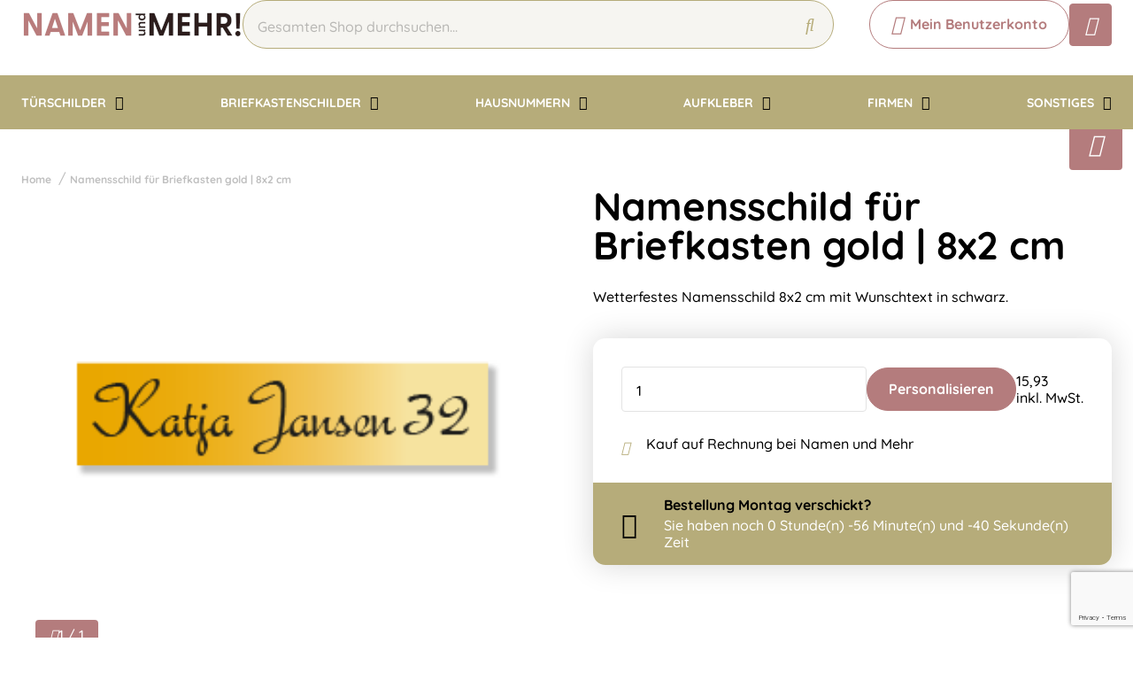

--- FILE ---
content_type: text/html; charset=UTF-8
request_url: https://www.namenundmehr.de/namensschild-fuer-briefkasten-gold-8x2cm-759
body_size: 14685
content:
<!doctype html>
<html lang="de-DE">
<head>
    <title>Online preiswert farbenfrohes Briefkastenschild mit Text bestellen</title>
    <meta name="title" content="Online preiswert farbenfrohes Briefkastenschild mit Text bestellen" />
    <meta name="description" content="Briefkastenschild online gestalten und mit Wunschtext und/oder Motiv versehen. Die Namensschilder sind in vielen Farben und Größen lieferbar." />
    <meta name="keywords" content="Briefkastenschild, Namensschild, Namens Etikett, Briefkasten Etikett" />
    <meta name="viewport" content="width=device-width, initial-scale=1, maximum-scale=1">

    <link rel="canonical" href="https://www.namenundmehr.de/namensschild-fuer-briefkasten-gold-8x2cm-759" />
        <link
        rel="alternate"
        hreflang="de-de"
        href="https://www.namenundmehr.de/namensschild-fuer-briefkasten-gold-8x2cm-759" />
            <link rel="alternate" hreflang="x-default" href="https://www.namenundmehr.de/namensschild-fuer-briefkasten-gold-8x2cm-759" />
        <script>
window.dataLayer = window.dataLayer || [];
            dataLayer.push({"visitorExistingCustomer":"Nee","visitorLifetimeValue":0,"visitorLoginState":"Logged out","visitorType":"NOT LOGGED IN","algoliaUserToken":"b588b3c0-fb3c-45b8-ac22-4a53e350d523","currentStore":"Namenundmehr.de"});
            dataLayer.push({"currentStore":"Namenundmehr.de","ecommerce":{"currencyCode":"EUR","detail":{"products":[{"quantity":1,"price":"13.39","id":"BP017","name":"Namensschild f\u00fcr Briefkasten gold | 8x2 cm","brand":"","category":"Briefkastenschilder\/Namensschild 8x2 cm"}]},"impressions":[[]]}});
            dataLayer.push({"event":"view_item","ecommerce":{"currency":"EUR","value":"13.39","items":[{"quantity":1,"item_name":"Namensschild f\u00fcr Briefkasten gold | 8x2 cm","item_id":"BP017","affiliation":"Namenundmehr.de","price":"13.39","item_brand":"","item_category":"Briefkastenschilder\/Namensschild 8x2 cm"}]}});
    </script>    <!-- Google Tag Manager -->
    <script>(function(w,d,s,l,i){w[l]=w[l]||[];w[l].push({'gtm.start':
    new Date().getTime(),event:'gtm.js'});var f=d.getElementsByTagName(s)[0],
    j=d.createElement(s),dl=l!='dataLayer'?'&l='+l:'';j.async=true;j.src=
    'https://www.googletagmanager.com/gtm.js?id='+i+dl;f.parentNode.insertBefore(j,f);
    })(window,document,'script','dataLayer','GTM-P3RWJCP');</script>
<!-- End Google Tag Manager -->    <meta charset="utf-8" />
    <meta name="robots" content="INDEX,FOLLOW" />
<meta name="viewport" content="width=device-width, initial-scale=1, viewport-fit=cover" />
<meta name="csrf-token" content="9GZ63etK6NbTAxy9KM6F0rHlhR2LdOXEzYJwSCKg">
<script async src="https://www.google.com/recaptcha/api.js?render=6LdlzrUrAAAAAA3DN86PatH086GtyN3ePYGAnKmo"></script>
<meta name="algolia-application-id" content="TU0RZY5W0Z">
<meta name="algolia-api-key" content="e80b9840dff0767c42b90654ad434f8e">
<meta name="algolia-search-indices" content="[&quot;production_namenundmehrde_products&quot;,&quot;production_namenundmehrde_pages&quot;]">
<meta name="algolia-searchable-fields" content="{&quot;production_namenundmehrde_products&quot;:[{&quot;name&quot;:&quot;name&quot;,&quot;translatable&quot;:true},{&quot;name&quot;:&quot;categories&quot;,&quot;translatable&quot;:true},{&quot;name&quot;:&quot;sku&quot;,&quot;translatable&quot;:false}],&quot;production_namenundmehrde_pages&quot;:[{&quot;name&quot;:&quot;slug&quot;,&quot;translatable&quot;:true},{&quot;name&quot;:&quot;name&quot;,&quot;translatable&quot;:true},{&quot;name&quot;:&quot;content&quot;,&quot;translatable&quot;:true}]}">
<meta name="algolia-user-token" content="b588b3c0-fb3c-45b8-ac22-4a53e350d523">
<meta name="currency-format" content="%symbol% %money%">
<meta name="currency-decimal-separator" content=",">
<meta name="currency-symbol" content="€">
<meta name="currency-iso-code" content="EUR">
<meta name="country-id" content="3">
<meta name="vat-rate-type" content="private">
<meta name="vat-rates" content="[{&quot;id&quot;:63,&quot;vat_rate_group_id&quot;:1,&quot;country_id&quot;:3,&quot;private_rate&quot;:19,&quot;business_rate&quot;:0,&quot;created_at&quot;:&quot;2023-02-20T22:12:15.000000Z&quot;,&quot;updated_at&quot;:&quot;2023-02-20T22:12:15.000000Z&quot;,&quot;deleted_at&quot;:null,&quot;webshop_id&quot;:7},{&quot;id&quot;:64,&quot;vat_rate_group_id&quot;:2,&quot;country_id&quot;:3,&quot;private_rate&quot;:7,&quot;business_rate&quot;:0,&quot;created_at&quot;:&quot;2023-02-20T22:12:15.000000Z&quot;,&quot;updated_at&quot;:&quot;2023-02-20T22:12:15.000000Z&quot;,&quot;deleted_at&quot;:null,&quot;webshop_id&quot;:7}]">
<meta name="show-prices-vat" content="incl">
    <link rel="icon" type="image/x-icon" href="https://www.namenundmehr.de/storage/82552/Logo-2023-_vierkant.jpg" />
    <link rel="shortcut icon" type="image/x-icon" href="https://www.namenundmehr.de/storage/82552/Logo-2023-_vierkant.jpg" />
<meta name="msvalidate.01" content="1D8701A0F2E44EAFE4A3567648181240" />
<meta name="p:domain_verify" content="7633abf45dd22b5152b7e5f2ca8acce9" />
<link href="https://www.namenundmehr.de/app_redesign/css/main.css?version=61b9ffc94de720adb0b502f5423a4642" type="text/css" rel="stylesheet">
    <script type="application/ld+json">
        {
    "@context": "https://schema.org",
    "@type": "BreadcrumbList",
    "itemListElement": [
        {
            "@type": "ListItem",
            "position": 1,
            "name": "Namensschild für Briefkasten gold | 8x2 cm"
        }
    ]
}
    </script>
    <style>
    :root {
        /* THEME COLORS */

        /* Interface Color */
        --primary: #b47c7d; 
        --primary-hover: #b6ac7a; 
        --secondary: #b6ac7a; 
        --warning: #000000; 
        --error: #ff0000; 
        --success: #e6e6e6; 
        --black: #000000; 
        --white: #ffffff; 
        --gray: #f6f5f1; 
        --darkgray: #e6e6e6; 
        --heading-color: var(--black);
        --body-color: var(--black);

        --button-primary-text-color: var(--white);
        --button-secondary-text-color: var(--primary);

                    --card-border: 0;
        
                    --card-shadow: 0px 0px 35px 0px rgba(0, 0, 0, 0.16);
        
        /* Backgrounds */
        --bg: var(--white);
        --bg-1: var(--secondary);
        --bg-2: var(--primary);
        --bg-3: var(--gray);
        --bg-4: var(--white);

        /* Foregrounds */
        --fg: var(--black);
        --fg-1: var(--black);
        --fg-2: var(--white);

        /* Footer backgrounds */
        --bg-footer-top: var(--secondary);
        --bg-footer-bottom: #ffffff; 
        /* Footer foregrounds */
        --fg-footer-top-1: var(--white);
        --fg-footer-top-2: var(--gray);
        --fg-footer-bottom-1: var(--primary);
        --fg-footer-bottom-2: var(--primary);

        /* Typography */
        --body-font: "Quicksand",  "ABeeZee", "Operator Mono", Consolas, Menlo, Monaco, "Courier New", monospace;
        --heading-font: "Quicksand",  "Fredoka", "Operator Mono", Consolas, Menlo, Monaco, "Courier New", monospace;

        --h1-size: 44px;
        --h2-size: 36px;
        --h3-size: 30px;
        --h4-size: 26px;
        --h5-size: 22px;
        --h6-size: 22px;
        --p-size: 16px;
        --small-size: 16px;
        --xsmall-size: 16px;

        /* Borders */
                    --border-radius-1: 4px;
            --border-radius-2: 8px;
            --border-radius-3: 14px;
            --border-radius-4: 100px;
            --border-size: 1px;
        
        /* Shadow */
                --level-1:          0px 345px 97px 0px rgba(var(--channels-black), 0),
                            0px 221px 88px 0px rgba(var(--channels-black), 0.01),
                            0px 124px 74px 0px rgba(var(--channels-black), 0.03),
                            0px 55px 55px 0px rgba(var(--channels-black), 0.05),
                            0px 14px 30px 0px rgba(var(--channels-black), 0.06);
                            
        --level-1-inset:    inset 0px 345px 97px 0px rgba(var(--channels-black), 0),
                            inset 0px 221px 88px 0px rgba(var(--channels-black), 0.01),
                            inset 0px 124px 74px 0px rgba(var(--channels-black), 0.03),
                            inset 0px 55px 55px 0px rgba(var(--channels-black), 0.05),
                            inset 0px 14px 30px 0px rgba(var(--channels-black), 0.06);
            }
</style>    <meta property="og:type" content="product" />
    <meta property="og:title" content="Namensschild für Briefkasten gold | 8x2 cm" />
            <meta property="og:image"
            content="https://www.namenundmehr.de/storage/20716/conversions/brievenbus_goud_8x2-big_thumb.jpg" />
        <meta property="og:description"
        content="Wetterfestes Namensschild 8x2 cm mit Wunschtext in schwarz." />
    <meta property="og:url" content="https://www.namenundmehr.de/namensschild-fuer-briefkasten-gold-8x2cm-759" />
    <meta property="product:price:amount" content="13.39" />
    <meta property="product:price:currency" content="EUR" />
    <!-- Livewire Styles --><style >[wire\:loading][wire\:loading], [wire\:loading\.delay][wire\:loading\.delay], [wire\:loading\.inline-block][wire\:loading\.inline-block], [wire\:loading\.inline][wire\:loading\.inline], [wire\:loading\.block][wire\:loading\.block], [wire\:loading\.flex][wire\:loading\.flex], [wire\:loading\.table][wire\:loading\.table], [wire\:loading\.grid][wire\:loading\.grid], [wire\:loading\.inline-flex][wire\:loading\.inline-flex] {display: none;}[wire\:loading\.delay\.none][wire\:loading\.delay\.none], [wire\:loading\.delay\.shortest][wire\:loading\.delay\.shortest], [wire\:loading\.delay\.shorter][wire\:loading\.delay\.shorter], [wire\:loading\.delay\.short][wire\:loading\.delay\.short], [wire\:loading\.delay\.default][wire\:loading\.delay\.default], [wire\:loading\.delay\.long][wire\:loading\.delay\.long], [wire\:loading\.delay\.longer][wire\:loading\.delay\.longer], [wire\:loading\.delay\.longest][wire\:loading\.delay\.longest] {display: none;}[wire\:offline][wire\:offline] {display: none;}[wire\:dirty]:not(textarea):not(input):not(select) {display: none;}:root {--livewire-progress-bar-color: #2299dd;}[x-cloak] {display: none !important;}[wire\:cloak] {display: none !important;}</style>
</head>
<body class="no-animate">
    <!-- Google Tag Manager (noscript) -->
    <noscript><iframe src="https://www.googletagmanager.com/ns.html?id=GTM-P3RWJCP"
    height="0" width="0" style="display:none;visibility:hidden"></iframe></noscript>
<!-- End Google Tag Manager (noscript) -->    
    <!-- start .c-nav-mobile -->
    <nav class="c-nav-mobile js-nav-mobile__nav">
        <header class="c-nav-mobile__header">
            <div class="c-nav-mobile__header-title js-nav-mobile__header-title">Menu</div>
            <button class="c-nav-mobile__btn-close js-nav-mobile__btn-close">
                <i class="fal fa-times"></i>
            </button>
        </header>
        <div class="c-nav-mobile__contain">
            <ul class="c-nav-mobile__list js-nav-mobile">
                                    <li class="c-nav-mobile__item  c-nav-mobile__item--has-subs ">
                        <a
                            class="c-nav-mobile__link js-nav-mobile__item  js-nav-mobile__subs "
                            href="https://www.namenundmehr.de/tuerschilder"
                            data-title="TÜRSCHILDER">
                                                        TÜRSCHILDER
                        </a>

                                                    <div class="c-nav-mobile__level js-nav-mobile__level">
                                <a class="c-nav-mobile__back js-nav-mobile__back" href="#">Zurück</a>
                                <ul class="c-nav-mobile__list">
                                                                            <li class="c-nav-mobile__item ">
                                            <a
                                                class="c-nav-mobile__link js-nav-mobile__link "
                                                href="https://www.namenundmehr.de/tuerschilder/tuerschilder-edelstahl"
                                                data-title="Türschilder Edelstahl">
                                                                                                    <figure class="c-nav-mobile__figure">
                                                        <img src="https://www.namenundmehr.de/storage/270449/naambordje_rvs_20x25.jpg" alt="Türschilder Edelstahl" />
                                                    </figure>
                                                                                                Türschilder Edelstahl
                                            </a>

                                                                                    </li>
                                                                            <li class="c-nav-mobile__item ">
                                            <a
                                                class="c-nav-mobile__link js-nav-mobile__link "
                                                href="https://www.namenundmehr.de/tuerschilder/tuerschilder-edelstahl-optik"
                                                data-title="Türschilder Edelstahl-Optik">
                                                                                                    <figure class="c-nav-mobile__figure">
                                                        <img src="https://www.namenundmehr.de/storage/270454/Edelstahl_-_Optik.jpg" alt="Türschilder Edelstahl-Optik" />
                                                    </figure>
                                                                                                Türschilder Edelstahl-Optik
                                            </a>

                                                                                    </li>
                                                                            <li class="c-nav-mobile__item ">
                                            <a
                                                class="c-nav-mobile__link js-nav-mobile__link "
                                                href="https://www.namenundmehr.de/tuerschilder/tuerschilder-weiss-aluminium"
                                                data-title="Türschilder Aluminium weiß">
                                                                                                    <figure class="c-nav-mobile__figure">
                                                        <img src="https://www.namenundmehr.de/storage/270437/wit-alu-line-10x10.jpg" alt="Türschilder Aluminium weiß" />
                                                    </figure>
                                                                                                Türschilder Aluminium weiß
                                            </a>

                                                                                    </li>
                                                                            <li class="c-nav-mobile__item ">
                                            <a
                                                class="c-nav-mobile__link js-nav-mobile__link "
                                                href="https://www.namenundmehr.de/tuerschilder/tuerschilder-edelstahl-optik-mit-kunststoff"
                                                data-title="Türschilder Edelstahl-Optik mit Kunststoff">
                                                                                                    <figure class="c-nav-mobile__figure">
                                                        <img src="https://www.namenundmehr.de/storage/270438/Serie_Cubo-Line_groen.jpg" alt="Türschilder Edelstahl-Optik mit Kunststoff" />
                                                    </figure>
                                                                                                Türschilder Edelstahl-Optik mit Kunststoff
                                            </a>

                                                                                    </li>
                                                                            <li class="c-nav-mobile__item ">
                                            <a
                                                class="c-nav-mobile__link js-nav-mobile__link "
                                                href="https://www.namenundmehr.de/tuerschilder/tuerschilder-edelstahl-optik-mit-acrylglas"
                                                data-title="Türschilder Edelstahl-Optik mit Acrylglas">
                                                                                                    <figure class="c-nav-mobile__figure">
                                                        <img src="https://www.namenundmehr.de/storage/270439/20x25_de_7.jpg" alt="Türschilder Edelstahl-Optik mit Acrylglas" />
                                                    </figure>
                                                                                                Türschilder Edelstahl-Optik mit Acrylglas
                                            </a>

                                                                                    </li>
                                                                            <li class="c-nav-mobile__item ">
                                            <a
                                                class="c-nav-mobile__link js-nav-mobile__link "
                                                href="https://www.namenundmehr.de/tuerschilder/tuerschilder-emaille-look"
                                                data-title="Türschilder Emaille-Look">
                                                                                                    <figure class="c-nav-mobile__figure">
                                                        <img src="https://www.namenundmehr.de/storage/270440/Emaille-Look-naambordje-200x110-ovaal.jpg" alt="Türschilder Emaille-Look" />
                                                    </figure>
                                                                                                Türschilder Emaille-Look
                                            </a>

                                                                                    </li>
                                                                            <li class="c-nav-mobile__item ">
                                            <a
                                                class="c-nav-mobile__link js-nav-mobile__link "
                                                href="https://www.namenundmehr.de/tuerschilder/tuerschilder-plexiglas-deluxe"
                                                data-title="Türschilder Plexiglas deluxe">
                                                                                                    <figure class="c-nav-mobile__figure">
                                                        <img src="https://www.namenundmehr.de/storage/270456/driehoeksbordjes_Gracieux.png" alt="Türschilder Plexiglas deluxe" />
                                                    </figure>
                                                                                                Türschilder Plexiglas deluxe
                                            </a>

                                                                                    </li>
                                                                            <li class="c-nav-mobile__item ">
                                            <a
                                                class="c-nav-mobile__link js-nav-mobile__link "
                                                href="https://www.namenundmehr.de/tuerschilder/tuerschilder-schiefer"
                                                data-title="Türschilder Schiefer">
                                                                                                    <figure class="c-nav-mobile__figure">
                                                        <img src="https://www.namenundmehr.de/storage/270443/Schiefer.png" alt="Türschilder Schiefer" />
                                                    </figure>
                                                                                                Türschilder Schiefer
                                            </a>

                                                                                    </li>
                                                                            <li class="c-nav-mobile__item ">
                                            <a
                                                class="c-nav-mobile__link js-nav-mobile__link "
                                                href="https://www.namenundmehr.de/tuerschilder/tuerschilder-geruestholz"
                                                data-title="Türschilder Gerüstholz">
                                                                                                    <figure class="c-nav-mobile__figure">
                                                        <img src="https://www.namenundmehr.de/storage/270444/naambordje-steigerhout.jpg" alt="Türschilder Gerüstholz" />
                                                    </figure>
                                                                                                Türschilder Gerüstholz
                                            </a>

                                                                                    </li>
                                                                            <li class="c-nav-mobile__item ">
                                            <a
                                                class="c-nav-mobile__link js-nav-mobile__link "
                                                href="https://www.namenundmehr.de/tuerschilder/tuerschilder-plexiglas"
                                                data-title="Türschilder Plexiglas klassisch">
                                                                                                    <figure class="c-nav-mobile__figure">
                                                        <img src="https://www.namenundmehr.de/storage/270446/roma-naambordje-rood-muur.jpg" alt="Türschilder Plexiglas klassisch" />
                                                    </figure>
                                                                                                Türschilder Plexiglas klassisch
                                            </a>

                                                                                    </li>
                                                                            <li class="c-nav-mobile__item ">
                                            <a
                                                class="c-nav-mobile__link js-nav-mobile__link "
                                                href="https://www.namenundmehr.de/tuerschilder/tuerschilder-acrylglas-modern"
                                                data-title="Türschilder Acrylglas modern">
                                                                                                    <figure class="c-nav-mobile__figure">
                                                        <img src="https://www.namenundmehr.de/storage/270447/acryl_zwart.jpg" alt="Türschilder Acrylglas modern" />
                                                    </figure>
                                                                                                Türschilder Acrylglas modern
                                            </a>

                                                                                    </li>
                                                                            <li class="c-nav-mobile__item ">
                                            <a
                                                class="c-nav-mobile__link js-nav-mobile__link "
                                                href="https://www.namenundmehr.de/tuerschilder/tuerschilder-acrylglas-milchglas-optik"
                                                data-title="Türschilder Acrylglas-Milchglas">
                                                                                                    <figure class="c-nav-mobile__figure">
                                                        <img src="https://www.namenundmehr.de/storage/51604/naambord-opaal-acrylglas-met-tak_4-uilen_1.png" alt="Türschilder Acrylglas-Milchglas" />
                                                    </figure>
                                                                                                Türschilder Acrylglas-Milchglas
                                            </a>

                                                                                    </li>
                                                                            <li class="c-nav-mobile__item ">
                                            <a
                                                class="c-nav-mobile__link js-nav-mobile__link "
                                                href="https://www.namenundmehr.de/tuerschilder/namensschilder-acrylglas-floral-line"
                                                data-title="Türschilder Acrylglas Floral-Line">
                                                                                                    <figure class="c-nav-mobile__figure">
                                                        <img src="https://www.namenundmehr.de/storage/270450/Ivy-zwart1.jpg" alt="Türschilder Acrylglas Floral-Line" />
                                                    </figure>
                                                                                                Türschilder Acrylglas Floral-Line
                                            </a>

                                                                                    </li>
                                                                            <li class="c-nav-mobile__item ">
                                            <a
                                                class="c-nav-mobile__link js-nav-mobile__link "
                                                href="https://www.namenundmehr.de/tuerschilder/tuerschilder-rost-optik"
                                                data-title="Türschilder Rost-Optik">
                                                                                                    <figure class="c-nav-mobile__figure">
                                                        <img src="https://www.namenundmehr.de/storage/270451/rost-Optik.jpg" alt="Türschilder Rost-Optik" />
                                                    </figure>
                                                                                                Türschilder Rost-Optik
                                            </a>

                                                                                    </li>
                                                                            <li class="c-nav-mobile__item ">
                                            <a
                                                class="c-nav-mobile__link js-nav-mobile__link "
                                                href="https://www.namenundmehr.de/tuerschilder/tuerschilder-acrylglas-satiniert"
                                                data-title="Türschilder Acrylglas satiniert">
                                                                                                    <figure class="c-nav-mobile__figure">
                                                        <img src="https://www.namenundmehr.de/storage/270452/bordje-2.jpg" alt="Türschilder Acrylglas satiniert" />
                                                    </figure>
                                                                                                Türschilder Acrylglas satiniert
                                            </a>

                                                                                    </li>
                                                                            <li class="c-nav-mobile__item ">
                                            <a
                                                class="c-nav-mobile__link js-nav-mobile__link "
                                                href="https://www.namenundmehr.de/tuerschilder/aushaengeschilder"
                                                data-title="Aushängeschilder">
                                                                                                    <figure class="c-nav-mobile__figure">
                                                        <img src="https://www.namenundmehr.de/storage/270468/uithangbord_nico_sfeer.jpg" alt="Aushängeschilder" />
                                                    </figure>
                                                                                                Aushängeschilder
                                            </a>

                                                                                    </li>
                                                                    </ul>
                            </div>
                                            </li>
                                    <li class="c-nav-mobile__item  c-nav-mobile__item--has-subs ">
                        <a
                            class="c-nav-mobile__link js-nav-mobile__item  js-nav-mobile__subs "
                            href="https://www.namenundmehr.de/briefkastenschilder"
                            data-title="BRIEFKASTENSCHILDER">
                                                        BRIEFKASTENSCHILDER
                        </a>

                                                    <div class="c-nav-mobile__level js-nav-mobile__level">
                                <a class="c-nav-mobile__back js-nav-mobile__back" href="#">Zurück</a>
                                <ul class="c-nav-mobile__list">
                                                                            <li class="c-nav-mobile__item ">
                                            <a
                                                class="c-nav-mobile__link js-nav-mobile__link "
                                                href="https://www.namenundmehr.de/briefkastenschilder/namensschild-8x2-cm"
                                                data-title="Namensschild 8x2 cm">
                                                                                                    <figure class="c-nav-mobile__figure">
                                                        <img src="https://www.namenundmehr.de/storage/51605/8x2.jpg" alt="Namensschild 8x2 cm" />
                                                    </figure>
                                                                                                Namensschild 8x2 cm
                                            </a>

                                                                                    </li>
                                                                            <li class="c-nav-mobile__item ">
                                            <a
                                                class="c-nav-mobile__link js-nav-mobile__link "
                                                href="https://www.namenundmehr.de/briefkastenschilder/namensschild-10x3-cm"
                                                data-title="Namensschild 10x3 cm">
                                                                                                    <figure class="c-nav-mobile__figure">
                                                        <img src="https://www.namenundmehr.de/storage/51606/10x3_1.jpg" alt="Namensschild 10x3 cm" />
                                                    </figure>
                                                                                                Namensschild 10x3 cm
                                            </a>

                                                                                    </li>
                                                                            <li class="c-nav-mobile__item ">
                                            <a
                                                class="c-nav-mobile__link js-nav-mobile__link "
                                                href="https://www.namenundmehr.de/briefkastenschilder/namensschild-12x4-cm"
                                                data-title="Namensschild 12x4 cm">
                                                                                                    <figure class="c-nav-mobile__figure">
                                                        <img src="https://www.namenundmehr.de/storage/51607/12x4.jpg" alt="Namensschild 12x4 cm" />
                                                    </figure>
                                                                                                Namensschild 12x4 cm
                                            </a>

                                                                                    </li>
                                                                            <li class="c-nav-mobile__item ">
                                            <a
                                                class="c-nav-mobile__link js-nav-mobile__link "
                                                href="https://www.namenundmehr.de/briefkastenschilder/namensschild-emaille-look"
                                                data-title="Namensschild Emaille-Look">
                                                                                                    <figure class="c-nav-mobile__figure">
                                                        <img src="https://www.namenundmehr.de/storage/270457/emaille_namensschild.jpg" alt="Namensschild Emaille-Look" />
                                                    </figure>
                                                                                                Namensschild Emaille-Look
                                            </a>

                                                                                    </li>
                                                                            <li class="c-nav-mobile__item ">
                                            <a
                                                class="c-nav-mobile__link js-nav-mobile__link "
                                                href="https://www.namenundmehr.de/briefkastenschilder/namensschild-anmutig"
                                                data-title="Namensschild anmutig">
                                                                                                    <figure class="c-nav-mobile__figure">
                                                        <img src="https://www.namenundmehr.de/storage/270458/namensschild-anmutig.jpg" alt="Namensschild anmutig" />
                                                    </figure>
                                                                                                Namensschild anmutig
                                            </a>

                                                                                    </li>
                                                                            <li class="c-nav-mobile__item ">
                                            <a
                                                class="c-nav-mobile__link js-nav-mobile__link "
                                                href="https://www.namenundmehr.de/briefkastenschilder/namensschild-oval"
                                                data-title="Namensschild oval">
                                                                                                    <figure class="c-nav-mobile__figure">
                                                        <img src="https://www.namenundmehr.de/storage/270459/namensschild_oval.jpg" alt="Namensschild oval" />
                                                    </figure>
                                                                                                Namensschild oval
                                            </a>

                                                                                    </li>
                                                                    </ul>
                            </div>
                                            </li>
                                    <li class="c-nav-mobile__item  c-nav-mobile__item--has-subs ">
                        <a
                            class="c-nav-mobile__link js-nav-mobile__item  js-nav-mobile__subs "
                            href="https://www.namenundmehr.de/hausnummern"
                            data-title="HAUSNUMMERN">
                                                        HAUSNUMMERN
                        </a>

                                                    <div class="c-nav-mobile__level js-nav-mobile__level">
                                <a class="c-nav-mobile__back js-nav-mobile__back" href="#">Zurück</a>
                                <ul class="c-nav-mobile__list">
                                                                            <li class="c-nav-mobile__item ">
                                            <a
                                                class="c-nav-mobile__link js-nav-mobile__link "
                                                href="https://www.namenundmehr.de/hausnummern/hausnummern-acryl-schwarz"
                                                data-title="Hausnummern Acryl schwarz">
                                                                                                    <figure class="c-nav-mobile__figure">
                                                        <img src="https://www.namenundmehr.de/storage/51608/huisnummers_acryl-zwart_1_1.jpg" alt="Hausnummern Acryl schwarz" />
                                                    </figure>
                                                                                                Hausnummern Acryl schwarz
                                            </a>

                                                                                    </li>
                                                                            <li class="c-nav-mobile__item ">
                                            <a
                                                class="c-nav-mobile__link js-nav-mobile__link "
                                                href="https://www.namenundmehr.de/hausnummern/hausnummern-acryl-weiss"
                                                data-title="Hausnummern Acryl weiß">
                                                                                                    <figure class="c-nav-mobile__figure">
                                                        <img src="https://www.namenundmehr.de/storage/270460/acryl_wit.jpg" alt="Hausnummern Acryl weiß" />
                                                    </figure>
                                                                                                Hausnummern Acryl weiß
                                            </a>

                                                                                    </li>
                                                                            <li class="c-nav-mobile__item ">
                                            <a
                                                class="c-nav-mobile__link js-nav-mobile__link "
                                                href="https://www.namenundmehr.de/hausnummern/hausnummern-edelstahl-optik"
                                                data-title="Hausnummern Edelstahl-Optik">
                                                                                                    <figure class="c-nav-mobile__figure">
                                                        <img src="https://www.namenundmehr.de/storage/51609/huisnummer_rvs_7.jpg" alt="Hausnummern Edelstahl-Optik" />
                                                    </figure>
                                                                                                Hausnummern Edelstahl-Optik
                                            </a>

                                                                                    </li>
                                                                            <li class="c-nav-mobile__item ">
                                            <a
                                                class="c-nav-mobile__link js-nav-mobile__link "
                                                href="https://www.namenundmehr.de/hausnummern/hausnummernschilder"
                                                data-title="Hausnummernschilder">
                                                                                                    <figure class="c-nav-mobile__figure">
                                                        <img src="https://www.namenundmehr.de/storage/51610/20x20-rvs_2.jpg" alt="Hausnummernschilder" />
                                                    </figure>
                                                                                                Hausnummernschilder
                                            </a>

                                                                                    </li>
                                                                    </ul>
                            </div>
                                            </li>
                                    <li class="c-nav-mobile__item  c-nav-mobile__item--has-subs ">
                        <a
                            class="c-nav-mobile__link js-nav-mobile__item  js-nav-mobile__subs "
                            href="https://www.namenundmehr.de/aufkleber"
                            data-title="AUFKLEBER">
                                                        AUFKLEBER
                        </a>

                                                    <div class="c-nav-mobile__level js-nav-mobile__level">
                                <a class="c-nav-mobile__back js-nav-mobile__back" href="#">Zurück</a>
                                <ul class="c-nav-mobile__list">
                                                                            <li class="c-nav-mobile__item ">
                                            <a
                                                class="c-nav-mobile__link js-nav-mobile__link "
                                                href="https://www.namenundmehr.de/aufkleber/fensteraufkleber"
                                                data-title="Fensteraufkleber">
                                                                                                    <figure class="c-nav-mobile__figure">
                                                        <img src="https://www.namenundmehr.de/storage/51612/Opmaak-Raamstickers-80x80.jpg" alt="Fensteraufkleber" />
                                                    </figure>
                                                                                                Fensteraufkleber
                                            </a>

                                                                                    </li>
                                                                            <li class="c-nav-mobile__item ">
                                            <a
                                                class="c-nav-mobile__link js-nav-mobile__link "
                                                href="https://www.namenundmehr.de/aufkleber/briefkasten-aufkleber"
                                                data-title="Briefkasten-Aufkleber">
                                                                                                    <figure class="c-nav-mobile__figure">
                                                        <img src="https://www.namenundmehr.de/storage/270466/15x10cm_brievenbus_sticker.jpg" alt="Briefkasten-Aufkleber" />
                                                    </figure>
                                                                                                Briefkasten-Aufkleber
                                            </a>

                                                                                    </li>
                                                                            <li class="c-nav-mobile__item ">
                                            <a
                                                class="c-nav-mobile__link js-nav-mobile__link "
                                                href="https://www.namenundmehr.de/firmen/toiletten-aufkleber"
                                                data-title="Toiletten-Aufkleber">
                                                                                                    <figure class="c-nav-mobile__figure">
                                                        <img src="https://www.namenundmehr.de/storage/270461/toiletherendames.jpg" alt="Toiletten-Aufkleber" />
                                                    </figure>
                                                                                                Toiletten-Aufkleber
                                            </a>

                                                                                    </li>
                                                                    </ul>
                            </div>
                                            </li>
                                    <li class="c-nav-mobile__item  c-nav-mobile__item--has-subs ">
                        <a
                            class="c-nav-mobile__link js-nav-mobile__item  js-nav-mobile__subs "
                            href="https://www.namenundmehr.de/firmen"
                            data-title="FIRMEN">
                                                        FIRMEN
                        </a>

                                                    <div class="c-nav-mobile__level js-nav-mobile__level">
                                <a class="c-nav-mobile__back js-nav-mobile__back" href="#">Zurück</a>
                                <ul class="c-nav-mobile__list">
                                                                            <li class="c-nav-mobile__item ">
                                            <a
                                                class="c-nav-mobile__link js-nav-mobile__link "
                                                href="https://www.namenundmehr.de/firmen/firmenschilder"
                                                data-title="Firmenschilder">
                                                                                                    <figure class="c-nav-mobile__figure">
                                                        <img src="https://www.namenundmehr.de/storage/51614/bedrijfsnaambord-600x400-wit_3.jpg" alt="Firmenschilder" />
                                                    </figure>
                                                                                                Firmenschilder
                                            </a>

                                                                                    </li>
                                                                            <li class="c-nav-mobile__item ">
                                            <a
                                                class="c-nav-mobile__link js-nav-mobile__link "
                                                href="https://www.namenundmehr.de/firmen/oeffnungszeiten-aufkleber"
                                                data-title="Öffnungszeiten-Aufkleber">
                                                                                                    <figure class="c-nav-mobile__figure">
                                                        <img src="https://www.namenundmehr.de/storage/270462/openingstijden_vierkant.jpg" alt="Öffnungszeiten-Aufkleber" />
                                                    </figure>
                                                                                                Öffnungszeiten-Aufkleber
                                            </a>

                                                                                    </li>
                                                                            <li class="c-nav-mobile__item ">
                                            <a
                                                class="c-nav-mobile__link js-nav-mobile__link "
                                                href="https://www.namenundmehr.de/firmen/autosticker"
                                                data-title="Autosticker">
                                                                                                    <figure class="c-nav-mobile__figure">
                                                        <img src="https://www.namenundmehr.de/storage/270463/autosticker_120cm.jpg" alt="Autosticker" />
                                                    </figure>
                                                                                                Autosticker
                                            </a>

                                                                                    </li>
                                                                            <li class="c-nav-mobile__item ">
                                            <a
                                                class="c-nav-mobile__link js-nav-mobile__link "
                                                href="https://www.namenundmehr.de/firmen/firmen-aufkleber"
                                                data-title="Aufkleber">
                                                                                                    <figure class="c-nav-mobile__figure">
                                                        <img src="https://www.namenundmehr.de/storage/51615/50mm_rond.jpg" alt="Aufkleber" />
                                                    </figure>
                                                                                                Aufkleber
                                            </a>

                                                                                    </li>
                                                                            <li class="c-nav-mobile__item ">
                                            <a
                                                class="c-nav-mobile__link js-nav-mobile__link "
                                                href="https://www.namenundmehr.de/firmen/toiletten-aufkleber"
                                                data-title="Toiletten-Aufkleber">
                                                                                                    <figure class="c-nav-mobile__figure">
                                                        <img src="https://www.namenundmehr.de/storage/51616/sticker_4.1.jpg" alt="Toiletten-Aufkleber" />
                                                    </figure>
                                                                                                Toiletten-Aufkleber
                                            </a>

                                                                                    </li>
                                                                    </ul>
                            </div>
                                            </li>
                                    <li class="c-nav-mobile__item  c-nav-mobile__item--has-subs ">
                        <a
                            class="c-nav-mobile__link js-nav-mobile__item  js-nav-mobile__subs "
                            href="https://www.namenundmehr.de/sonstiges"
                            data-title="SONSTIGES">
                                                        SONSTIGES
                        </a>

                                                    <div class="c-nav-mobile__level js-nav-mobile__level">
                                <a class="c-nav-mobile__back js-nav-mobile__back" href="#">Zurück</a>
                                <ul class="c-nav-mobile__list">
                                                                            <li class="c-nav-mobile__item ">
                                            <a
                                                class="c-nav-mobile__link js-nav-mobile__link "
                                                href="https://www.namenundmehr.de/sonstiges/gutscheine"
                                                data-title="Gutscheine">
                                                                                                    <figure class="c-nav-mobile__figure">
                                                        <img src="https://www.namenundmehr.de/storage/51618/gutschein_1.jpg" alt="Gutscheine" />
                                                    </figure>
                                                                                                Gutscheine
                                            </a>

                                                                                    </li>
                                                                            <li class="c-nav-mobile__item ">
                                            <a
                                                class="c-nav-mobile__link js-nav-mobile__link "
                                                href="https://www.namenundmehr.de/sonstiges/grabsteine"
                                                data-title="Grabsteine">
                                                                                                    <figure class="c-nav-mobile__figure">
                                                        <img src="https://www.namenundmehr.de/storage/51617/grabsteine1.jpg" alt="Grabsteine" />
                                                    </figure>
                                                                                                Grabsteine
                                            </a>

                                                                                    </li>
                                                                    </ul>
                            </div>
                                            </li>
                                
                
                                    <li class="c-nav-mobile__item">
                        <a class="c-nav-mobile__link" href="https://www.namenundmehr.de/customer/account/login">Mein Benutzerkonto</a>
                    </li>
                            </ul>
        </div>
        <footer class="c-nav-mobile__footer"></footer>
    </nav>
    <!-- / .c-nav-mobile -->

    <div class="l-sitewrapper">
        <!-- start .c-header -->
<header class="c-header js-header">
        <div class="c-header__top">
        <div class="c-header__top-contain l-contain">
                    </div>
    </div>
    <div class="c-header__main">
        <div class="c-header__main-contain l-contain">
            <a class="c-header__logo js-datalayer__button" href="https://www.namenundmehr.de"
            data-event="user_interaction"
            data-component="header"
            data-element="image"
            data-field="logo"
            data-link-url="/">
                                    <img src="https://www.namenundmehr.de/storage/261110/namenundmehr-logo.png" alt="Namenundmehr.de" />
                            </a>
            <div class="c-header__search">
                <form class="c-header__search-bar" action="https://www.namenundmehr.de/zoeken" method="get">
                    <input autocomplete="off" name="q" type="text" placeholder="Gesamten Shop durchsuchen..." class="c-header__search-bar-input js-algolia-search" />
                    <button class="c-header__search-bar-btn">
                        <i class="fa-light fa-search"></i>
                    </button>
                </form>
            </div>
            <div class="c-header__search-results c-header__search-results--show aa-dropdown-menu js-algolia-no-offset" id="algolia-autocomplete-container" style="display:none;" >
            <div class="c-header__search-results-wrapper">
            <header class="c-header__search-results-wrapper-header">
                <span class="c-header__search-results-wrapper-header-heading">Beliebte Produkte</span>
                <a id="js-algolia-products-query-link" class="c-header__search-results-wrapper-header-link" transformtohref="https://www.namenundmehr.de/zoeken?q=%query%">Alle Artikel anzeigen</a>
            </header>

            <ul
                data-insights-index="production_namenundmehrde_products"
                class="c-header__search-products js-algolia-dataset-production_namenundmehrde_products">
            </ul>
        </div>
    
    <div class="c-header__search-results-wrapper">
        <header class="c-header__search-results-wrapper-header">
            <span class="c-header__search-results-wrapper-header-heading">Seiten</span>
            <a class="c-header__search-results-wrapper-header-link" href="https://www.namenundmehr.de/sitemap">Alle Seiten anzeigen</a>
        </header>

        <ul
            class="c-header__search-categories aa-suggestions js-algolia-dataset-production_namenundmehrde_pages"
            data-insights-index="production_namenundmehrde_pages">
        </ul>
    </div>
</div>

    <li
        data-template-insights-object-id="%objectId%"
        data-template-insights-position="%position%"
        data-template-insights-query-id="%queryId%"
        style="display:none;"
        class="aa-suggestion c-header__search-products-item"
        id="js-algolia-result-template-production_namenundmehrde_products"
        role="option">
        <a class="c-header__search-products-item-link algoliasearch-autocomplete-hit" transformtohref="%resultUrl%">
            <figure class="c-header__search-products-item-link-figure">
                <img style="max-width:80px; max-height:60px;" alt="" src="">
            </figure>

            <div class="c-header__search-products-item-link-product">
                <span class="c-header__search-products-item-link-product-keyword">
                    %resultName%
                </span>
                <span class="c-header__search-products-item-link-product-property"> %resultCategory% </span>
            </div>

            <span class="c-header__search-products-item-link-price">
                <span class="c-header__search-products-item-link-price-value">%resultPrice%</span>
            </span>

            <i class="fal fa-chevron-right"></i>
        </a>
    </li>

<li
    data-template-insights-object-id="%objectId%"
    data-template-insights-position="%position%"
    data-template-insights-query-id="%queryId%"
    style="display:none;"
    class="aa-suggestion c-header__search-categories-item"
    id="js-algolia-result-template-production_namenundmehrde_pages"
    role="option">
    <a class="c-header__search-categories-item-link" transformtohref="%resultUrl%">
        <span class="c-header__search-categories-item-link-keyword"> %resultName% </span>

        <i class="fal fa-chevron-right"></i>
    </a>
</li>                                                            <a href="https://www.namenundmehr.de/customer/account/login" class="c-header__btn c-header__btn-account c-btn c-btn--secondary js-datalayer__button"
                    data-event="user_interaction"
                    data-component="header"
                    data-element="cta_button"
                    data-field="account"
                    data-link-text="Mein Benutzerkonto"
                    data-link-url="https://www.namenundmehr.de/customer/account/login"
                    ><i class="fal fa-user"></i> Mein Benutzerkonto</a>
                
                <a href="https://www.namenundmehr.de/cart" class="c-btn c-btn--icon c-header__btn c-header__btn-cart js-datalayer__button js-header__button-cart"
                data-event="user_interaction"
                data-component="cart_modal"
                data-element="icon"
                data-field="cart"
                data-link-url="https://www.namenundmehr.de/cart">
                    <i class="fa-regular fa-basket-shopping"></i>
                    <div class="js-nr-cart-items-header">
                                            </div>
                </a>

                <div class="c-header__cart">
                    <div class="c-header__cart-contain">
                        <div class="c-header__cart-title">Mein Warenkorb (<span class="js-cart-counter-number" data-nr-items-in-cart="0">0</span>)</div>
                        <div class="c-header__cart-products js-mini-cart-items">
                                                    </div>
                        <div class="c-header__cart-total">
                            <div class="c-header__cart-total-title">Gesamtsumme</div>
                            <div class="c-header__cart-total-price">
                                                                    <span class="js-cart-total-amount-incl-vat">
                                                                                € 0,00
                                                                            </span>

                                                                        <small>inkl. MwSt.</small>
                                                            </div>
                        </div>
                        <div class="c-header__cart-actions">
                            <a href="https://www.namenundmehr.de/checkout" class="c-btn js-datalayer__button"
                            data-event="user_interaction"
                            data-component="cart_modal"
                            data-element="cta_button"
                            data-field="Mijn winkelmandje"
                            data-link-text="Kasse"
                            data-link-url="https://www.namenundmehr.de/checkout">Kasse</a>

                            <a href="https://www.namenundmehr.de/cart" class="c-btn c-btn--secondary js-datalayer__button"
                            data-event="user_interaction"
                            data-component="cart_modal"
                            data-element="cta_button"
                            data-field="Mijn winkelmandje"
                            data-link-text="Warenkorb ansehen"
                            data-link-url="https://www.namenundmehr.de/cart">Warenkorb ansehen</a>
                        </div>
                        <ul class="c-usp-list">
                    <li>
                <i class="fa-light fa-check"></i>                Keine Versandkosten
            </li>
                    <li>
                <i class="fa-light fa-file-invoice"></i>                Kauf auf Rechnung bei Namen und Mehr
            </li>
            </ul>
                    </div>
                </div>
            
            <button class="c-header__hamburger js-nav-mobile__btn-open">
                <span></span>
            </button>
        </div>
    </div>
    <nav class="c-header__nav">
    <div class="c-header__nav-contain l-contain">
                    <ul class="c-header__nav-list">
                                    <li class="c-header__nav-item  c-header__nav-item--has-subs ">
                        <a class="c-header__nav-link js-header__nav-link" href="https://www.namenundmehr.de/tuerschilder">
                            TÜRSCHILDER
                        </a>

                                                    <div class="c-header__subnav">
                                <div class="c-header__subnav-contain l-contain">
                                    <ul class="c-header__subnav-list">
                                                                                    <li class="c-header__subnav-item">
                                                <a class="c-header__subnav-link js-header__subnav-link" href="https://www.namenundmehr.de/tuerschilder/tuerschilder-edelstahl">
                                                                                                            <figure class="c-header__subnav-figure">
                                                            <img src="https://www.namenundmehr.de/storage/270449/naambordje_rvs_20x25.jpg" alt="Türschilder Edelstahl" />
                                                        </figure>
                                                                                                        <div class="c-header__subnav-content">
                                                        <strong>Türschilder Edelstahl</strong>
                                                                                                            </div>
                                                </a>
                                            </li>
                                                                                    <li class="c-header__subnav-item">
                                                <a class="c-header__subnav-link js-header__subnav-link" href="https://www.namenundmehr.de/tuerschilder/tuerschilder-edelstahl-optik">
                                                                                                            <figure class="c-header__subnav-figure">
                                                            <img src="https://www.namenundmehr.de/storage/270454/Edelstahl_-_Optik.jpg" alt="Türschilder Edelstahl-Optik" />
                                                        </figure>
                                                                                                        <div class="c-header__subnav-content">
                                                        <strong>Türschilder Edelstahl-Optik</strong>
                                                                                                            </div>
                                                </a>
                                            </li>
                                                                                    <li class="c-header__subnav-item">
                                                <a class="c-header__subnav-link js-header__subnav-link" href="https://www.namenundmehr.de/tuerschilder/tuerschilder-weiss-aluminium">
                                                                                                            <figure class="c-header__subnav-figure">
                                                            <img src="https://www.namenundmehr.de/storage/270437/wit-alu-line-10x10.jpg" alt="Türschilder Aluminium weiß" />
                                                        </figure>
                                                                                                        <div class="c-header__subnav-content">
                                                        <strong>Türschilder Aluminium weiß</strong>
                                                                                                            </div>
                                                </a>
                                            </li>
                                                                                    <li class="c-header__subnav-item">
                                                <a class="c-header__subnav-link js-header__subnav-link" href="https://www.namenundmehr.de/tuerschilder/tuerschilder-edelstahl-optik-mit-kunststoff">
                                                                                                            <figure class="c-header__subnav-figure">
                                                            <img src="https://www.namenundmehr.de/storage/270438/Serie_Cubo-Line_groen.jpg" alt="Türschilder Edelstahl-Optik mit Kunststoff" />
                                                        </figure>
                                                                                                        <div class="c-header__subnav-content">
                                                        <strong>Türschilder Edelstahl-Optik mit Kunststoff</strong>
                                                                                                            </div>
                                                </a>
                                            </li>
                                                                                    <li class="c-header__subnav-item">
                                                <a class="c-header__subnav-link js-header__subnav-link" href="https://www.namenundmehr.de/tuerschilder/tuerschilder-edelstahl-optik-mit-acrylglas">
                                                                                                            <figure class="c-header__subnav-figure">
                                                            <img src="https://www.namenundmehr.de/storage/270439/20x25_de_7.jpg" alt="Türschilder Edelstahl-Optik mit Acrylglas" />
                                                        </figure>
                                                                                                        <div class="c-header__subnav-content">
                                                        <strong>Türschilder Edelstahl-Optik mit Acrylglas</strong>
                                                                                                            </div>
                                                </a>
                                            </li>
                                                                                    <li class="c-header__subnav-item">
                                                <a class="c-header__subnav-link js-header__subnav-link" href="https://www.namenundmehr.de/tuerschilder/tuerschilder-emaille-look">
                                                                                                            <figure class="c-header__subnav-figure">
                                                            <img src="https://www.namenundmehr.de/storage/270440/Emaille-Look-naambordje-200x110-ovaal.jpg" alt="Türschilder Emaille-Look" />
                                                        </figure>
                                                                                                        <div class="c-header__subnav-content">
                                                        <strong>Türschilder Emaille-Look</strong>
                                                                                                            </div>
                                                </a>
                                            </li>
                                                                                    <li class="c-header__subnav-item">
                                                <a class="c-header__subnav-link js-header__subnav-link" href="https://www.namenundmehr.de/tuerschilder/tuerschilder-plexiglas-deluxe">
                                                                                                            <figure class="c-header__subnav-figure">
                                                            <img src="https://www.namenundmehr.de/storage/270456/driehoeksbordjes_Gracieux.png" alt="Türschilder Plexiglas deluxe" />
                                                        </figure>
                                                                                                        <div class="c-header__subnav-content">
                                                        <strong>Türschilder Plexiglas deluxe</strong>
                                                                                                            </div>
                                                </a>
                                            </li>
                                                                                    <li class="c-header__subnav-item">
                                                <a class="c-header__subnav-link js-header__subnav-link" href="https://www.namenundmehr.de/tuerschilder/tuerschilder-schiefer">
                                                                                                            <figure class="c-header__subnav-figure">
                                                            <img src="https://www.namenundmehr.de/storage/270443/Schiefer.png" alt="Türschilder Schiefer" />
                                                        </figure>
                                                                                                        <div class="c-header__subnav-content">
                                                        <strong>Türschilder Schiefer</strong>
                                                                                                            </div>
                                                </a>
                                            </li>
                                                                                    <li class="c-header__subnav-item">
                                                <a class="c-header__subnav-link js-header__subnav-link" href="https://www.namenundmehr.de/tuerschilder/tuerschilder-geruestholz">
                                                                                                            <figure class="c-header__subnav-figure">
                                                            <img src="https://www.namenundmehr.de/storage/270444/naambordje-steigerhout.jpg" alt="Türschilder Gerüstholz" />
                                                        </figure>
                                                                                                        <div class="c-header__subnav-content">
                                                        <strong>Türschilder Gerüstholz</strong>
                                                                                                            </div>
                                                </a>
                                            </li>
                                                                                    <li class="c-header__subnav-item">
                                                <a class="c-header__subnav-link js-header__subnav-link" href="https://www.namenundmehr.de/tuerschilder/tuerschilder-plexiglas">
                                                                                                            <figure class="c-header__subnav-figure">
                                                            <img src="https://www.namenundmehr.de/storage/270446/roma-naambordje-rood-muur.jpg" alt="Türschilder Plexiglas klassisch" />
                                                        </figure>
                                                                                                        <div class="c-header__subnav-content">
                                                        <strong>Türschilder Plexiglas klassisch</strong>
                                                                                                            </div>
                                                </a>
                                            </li>
                                                                                    <li class="c-header__subnav-item">
                                                <a class="c-header__subnav-link js-header__subnav-link" href="https://www.namenundmehr.de/tuerschilder/tuerschilder-acrylglas-modern">
                                                                                                            <figure class="c-header__subnav-figure">
                                                            <img src="https://www.namenundmehr.de/storage/270447/acryl_zwart.jpg" alt="Türschilder Acrylglas modern" />
                                                        </figure>
                                                                                                        <div class="c-header__subnav-content">
                                                        <strong>Türschilder Acrylglas modern</strong>
                                                                                                            </div>
                                                </a>
                                            </li>
                                                                                    <li class="c-header__subnav-item">
                                                <a class="c-header__subnav-link js-header__subnav-link" href="https://www.namenundmehr.de/tuerschilder/tuerschilder-acrylglas-milchglas-optik">
                                                                                                            <figure class="c-header__subnav-figure">
                                                            <img src="https://www.namenundmehr.de/storage/51604/naambord-opaal-acrylglas-met-tak_4-uilen_1.png" alt="Türschilder Acrylglas-Milchglas" />
                                                        </figure>
                                                                                                        <div class="c-header__subnav-content">
                                                        <strong>Türschilder Acrylglas-Milchglas</strong>
                                                                                                            </div>
                                                </a>
                                            </li>
                                                                                    <li class="c-header__subnav-item">
                                                <a class="c-header__subnav-link js-header__subnav-link" href="https://www.namenundmehr.de/tuerschilder/namensschilder-acrylglas-floral-line">
                                                                                                            <figure class="c-header__subnav-figure">
                                                            <img src="https://www.namenundmehr.de/storage/270450/Ivy-zwart1.jpg" alt="Türschilder Acrylglas Floral-Line" />
                                                        </figure>
                                                                                                        <div class="c-header__subnav-content">
                                                        <strong>Türschilder Acrylglas Floral-Line</strong>
                                                                                                            </div>
                                                </a>
                                            </li>
                                                                                    <li class="c-header__subnav-item">
                                                <a class="c-header__subnav-link js-header__subnav-link" href="https://www.namenundmehr.de/tuerschilder/tuerschilder-rost-optik">
                                                                                                            <figure class="c-header__subnav-figure">
                                                            <img src="https://www.namenundmehr.de/storage/270451/rost-Optik.jpg" alt="Türschilder Rost-Optik" />
                                                        </figure>
                                                                                                        <div class="c-header__subnav-content">
                                                        <strong>Türschilder Rost-Optik</strong>
                                                                                                            </div>
                                                </a>
                                            </li>
                                                                                    <li class="c-header__subnav-item">
                                                <a class="c-header__subnav-link js-header__subnav-link" href="https://www.namenundmehr.de/tuerschilder/tuerschilder-acrylglas-satiniert">
                                                                                                            <figure class="c-header__subnav-figure">
                                                            <img src="https://www.namenundmehr.de/storage/270452/bordje-2.jpg" alt="Türschilder Acrylglas satiniert" />
                                                        </figure>
                                                                                                        <div class="c-header__subnav-content">
                                                        <strong>Türschilder Acrylglas satiniert</strong>
                                                                                                            </div>
                                                </a>
                                            </li>
                                                                                    <li class="c-header__subnav-item">
                                                <a class="c-header__subnav-link js-header__subnav-link" href="https://www.namenundmehr.de/tuerschilder/aushaengeschilder">
                                                                                                            <figure class="c-header__subnav-figure">
                                                            <img src="https://www.namenundmehr.de/storage/270468/uithangbord_nico_sfeer.jpg" alt="Aushängeschilder" />
                                                        </figure>
                                                                                                        <div class="c-header__subnav-content">
                                                        <strong>Aushängeschilder</strong>
                                                                                                            </div>
                                                </a>
                                            </li>
                                                                            </ul>
                                </div>
                            </div>
                                            </li>
                                    <li class="c-header__nav-item  c-header__nav-item--has-subs ">
                        <a class="c-header__nav-link js-header__nav-link" href="https://www.namenundmehr.de/briefkastenschilder">
                            BRIEFKASTENSCHILDER
                        </a>

                                                    <div class="c-header__subnav">
                                <div class="c-header__subnav-contain l-contain">
                                    <ul class="c-header__subnav-list">
                                                                                    <li class="c-header__subnav-item">
                                                <a class="c-header__subnav-link js-header__subnav-link" href="https://www.namenundmehr.de/briefkastenschilder/namensschild-8x2-cm">
                                                                                                            <figure class="c-header__subnav-figure">
                                                            <img src="https://www.namenundmehr.de/storage/51605/8x2.jpg" alt="Namensschild 8x2 cm" />
                                                        </figure>
                                                                                                        <div class="c-header__subnav-content">
                                                        <strong>Namensschild 8x2 cm</strong>
                                                                                                            </div>
                                                </a>
                                            </li>
                                                                                    <li class="c-header__subnav-item">
                                                <a class="c-header__subnav-link js-header__subnav-link" href="https://www.namenundmehr.de/briefkastenschilder/namensschild-10x3-cm">
                                                                                                            <figure class="c-header__subnav-figure">
                                                            <img src="https://www.namenundmehr.de/storage/51606/10x3_1.jpg" alt="Namensschild 10x3 cm" />
                                                        </figure>
                                                                                                        <div class="c-header__subnav-content">
                                                        <strong>Namensschild 10x3 cm</strong>
                                                                                                            </div>
                                                </a>
                                            </li>
                                                                                    <li class="c-header__subnav-item">
                                                <a class="c-header__subnav-link js-header__subnav-link" href="https://www.namenundmehr.de/briefkastenschilder/namensschild-12x4-cm">
                                                                                                            <figure class="c-header__subnav-figure">
                                                            <img src="https://www.namenundmehr.de/storage/51607/12x4.jpg" alt="Namensschild 12x4 cm" />
                                                        </figure>
                                                                                                        <div class="c-header__subnav-content">
                                                        <strong>Namensschild 12x4 cm</strong>
                                                                                                            </div>
                                                </a>
                                            </li>
                                                                                    <li class="c-header__subnav-item">
                                                <a class="c-header__subnav-link js-header__subnav-link" href="https://www.namenundmehr.de/briefkastenschilder/namensschild-emaille-look">
                                                                                                            <figure class="c-header__subnav-figure">
                                                            <img src="https://www.namenundmehr.de/storage/270457/emaille_namensschild.jpg" alt="Namensschild Emaille-Look" />
                                                        </figure>
                                                                                                        <div class="c-header__subnav-content">
                                                        <strong>Namensschild Emaille-Look</strong>
                                                                                                            </div>
                                                </a>
                                            </li>
                                                                                    <li class="c-header__subnav-item">
                                                <a class="c-header__subnav-link js-header__subnav-link" href="https://www.namenundmehr.de/briefkastenschilder/namensschild-anmutig">
                                                                                                            <figure class="c-header__subnav-figure">
                                                            <img src="https://www.namenundmehr.de/storage/270458/namensschild-anmutig.jpg" alt="Namensschild anmutig" />
                                                        </figure>
                                                                                                        <div class="c-header__subnav-content">
                                                        <strong>Namensschild anmutig</strong>
                                                                                                            </div>
                                                </a>
                                            </li>
                                                                                    <li class="c-header__subnav-item">
                                                <a class="c-header__subnav-link js-header__subnav-link" href="https://www.namenundmehr.de/briefkastenschilder/namensschild-oval">
                                                                                                            <figure class="c-header__subnav-figure">
                                                            <img src="https://www.namenundmehr.de/storage/270459/namensschild_oval.jpg" alt="Namensschild oval" />
                                                        </figure>
                                                                                                        <div class="c-header__subnav-content">
                                                        <strong>Namensschild oval</strong>
                                                                                                            </div>
                                                </a>
                                            </li>
                                                                            </ul>
                                </div>
                            </div>
                                            </li>
                                    <li class="c-header__nav-item  c-header__nav-item--has-subs ">
                        <a class="c-header__nav-link js-header__nav-link" href="https://www.namenundmehr.de/hausnummern">
                            HAUSNUMMERN
                        </a>

                                                    <div class="c-header__subnav">
                                <div class="c-header__subnav-contain l-contain">
                                    <ul class="c-header__subnav-list">
                                                                                    <li class="c-header__subnav-item">
                                                <a class="c-header__subnav-link js-header__subnav-link" href="https://www.namenundmehr.de/hausnummern/hausnummern-acryl-schwarz">
                                                                                                            <figure class="c-header__subnav-figure">
                                                            <img src="https://www.namenundmehr.de/storage/51608/huisnummers_acryl-zwart_1_1.jpg" alt="Hausnummern Acryl schwarz" />
                                                        </figure>
                                                                                                        <div class="c-header__subnav-content">
                                                        <strong>Hausnummern Acryl schwarz</strong>
                                                                                                            </div>
                                                </a>
                                            </li>
                                                                                    <li class="c-header__subnav-item">
                                                <a class="c-header__subnav-link js-header__subnav-link" href="https://www.namenundmehr.de/hausnummern/hausnummern-acryl-weiss">
                                                                                                            <figure class="c-header__subnav-figure">
                                                            <img src="https://www.namenundmehr.de/storage/270460/acryl_wit.jpg" alt="Hausnummern Acryl weiß" />
                                                        </figure>
                                                                                                        <div class="c-header__subnav-content">
                                                        <strong>Hausnummern Acryl weiß</strong>
                                                                                                            </div>
                                                </a>
                                            </li>
                                                                                    <li class="c-header__subnav-item">
                                                <a class="c-header__subnav-link js-header__subnav-link" href="https://www.namenundmehr.de/hausnummern/hausnummern-edelstahl-optik">
                                                                                                            <figure class="c-header__subnav-figure">
                                                            <img src="https://www.namenundmehr.de/storage/51609/huisnummer_rvs_7.jpg" alt="Hausnummern Edelstahl-Optik" />
                                                        </figure>
                                                                                                        <div class="c-header__subnav-content">
                                                        <strong>Hausnummern Edelstahl-Optik</strong>
                                                                                                            </div>
                                                </a>
                                            </li>
                                                                                    <li class="c-header__subnav-item">
                                                <a class="c-header__subnav-link js-header__subnav-link" href="https://www.namenundmehr.de/hausnummern/hausnummernschilder">
                                                                                                            <figure class="c-header__subnav-figure">
                                                            <img src="https://www.namenundmehr.de/storage/51610/20x20-rvs_2.jpg" alt="Hausnummernschilder" />
                                                        </figure>
                                                                                                        <div class="c-header__subnav-content">
                                                        <strong>Hausnummernschilder</strong>
                                                                                                            </div>
                                                </a>
                                            </li>
                                                                            </ul>
                                </div>
                            </div>
                                            </li>
                                    <li class="c-header__nav-item  c-header__nav-item--has-subs ">
                        <a class="c-header__nav-link js-header__nav-link" href="https://www.namenundmehr.de/aufkleber">
                            AUFKLEBER
                        </a>

                                                    <div class="c-header__subnav">
                                <div class="c-header__subnav-contain l-contain">
                                    <ul class="c-header__subnav-list">
                                                                                    <li class="c-header__subnav-item">
                                                <a class="c-header__subnav-link js-header__subnav-link" href="https://www.namenundmehr.de/aufkleber/fensteraufkleber">
                                                                                                            <figure class="c-header__subnav-figure">
                                                            <img src="https://www.namenundmehr.de/storage/51612/Opmaak-Raamstickers-80x80.jpg" alt="Fensteraufkleber" />
                                                        </figure>
                                                                                                        <div class="c-header__subnav-content">
                                                        <strong>Fensteraufkleber</strong>
                                                                                                            </div>
                                                </a>
                                            </li>
                                                                                    <li class="c-header__subnav-item">
                                                <a class="c-header__subnav-link js-header__subnav-link" href="https://www.namenundmehr.de/aufkleber/briefkasten-aufkleber">
                                                                                                            <figure class="c-header__subnav-figure">
                                                            <img src="https://www.namenundmehr.de/storage/270466/15x10cm_brievenbus_sticker.jpg" alt="Briefkasten-Aufkleber" />
                                                        </figure>
                                                                                                        <div class="c-header__subnav-content">
                                                        <strong>Briefkasten-Aufkleber</strong>
                                                                                                            </div>
                                                </a>
                                            </li>
                                                                                    <li class="c-header__subnav-item">
                                                <a class="c-header__subnav-link js-header__subnav-link" href="https://www.namenundmehr.de/firmen/toiletten-aufkleber">
                                                                                                            <figure class="c-header__subnav-figure">
                                                            <img src="https://www.namenundmehr.de/storage/270461/toiletherendames.jpg" alt="Toiletten-Aufkleber" />
                                                        </figure>
                                                                                                        <div class="c-header__subnav-content">
                                                        <strong>Toiletten-Aufkleber</strong>
                                                                                                            </div>
                                                </a>
                                            </li>
                                                                            </ul>
                                </div>
                            </div>
                                            </li>
                                    <li class="c-header__nav-item  c-header__nav-item--has-subs ">
                        <a class="c-header__nav-link js-header__nav-link" href="https://www.namenundmehr.de/firmen">
                            FIRMEN
                        </a>

                                                    <div class="c-header__subnav">
                                <div class="c-header__subnav-contain l-contain">
                                    <ul class="c-header__subnav-list">
                                                                                    <li class="c-header__subnav-item">
                                                <a class="c-header__subnav-link js-header__subnav-link" href="https://www.namenundmehr.de/firmen/firmenschilder">
                                                                                                            <figure class="c-header__subnav-figure">
                                                            <img src="https://www.namenundmehr.de/storage/51614/bedrijfsnaambord-600x400-wit_3.jpg" alt="Firmenschilder" />
                                                        </figure>
                                                                                                        <div class="c-header__subnav-content">
                                                        <strong>Firmenschilder</strong>
                                                                                                            </div>
                                                </a>
                                            </li>
                                                                                    <li class="c-header__subnav-item">
                                                <a class="c-header__subnav-link js-header__subnav-link" href="https://www.namenundmehr.de/firmen/oeffnungszeiten-aufkleber">
                                                                                                            <figure class="c-header__subnav-figure">
                                                            <img src="https://www.namenundmehr.de/storage/270462/openingstijden_vierkant.jpg" alt="Öffnungszeiten-Aufkleber" />
                                                        </figure>
                                                                                                        <div class="c-header__subnav-content">
                                                        <strong>Öffnungszeiten-Aufkleber</strong>
                                                                                                            </div>
                                                </a>
                                            </li>
                                                                                    <li class="c-header__subnav-item">
                                                <a class="c-header__subnav-link js-header__subnav-link" href="https://www.namenundmehr.de/firmen/autosticker">
                                                                                                            <figure class="c-header__subnav-figure">
                                                            <img src="https://www.namenundmehr.de/storage/270463/autosticker_120cm.jpg" alt="Autosticker" />
                                                        </figure>
                                                                                                        <div class="c-header__subnav-content">
                                                        <strong>Autosticker</strong>
                                                                                                            </div>
                                                </a>
                                            </li>
                                                                                    <li class="c-header__subnav-item">
                                                <a class="c-header__subnav-link js-header__subnav-link" href="https://www.namenundmehr.de/firmen/firmen-aufkleber">
                                                                                                            <figure class="c-header__subnav-figure">
                                                            <img src="https://www.namenundmehr.de/storage/51615/50mm_rond.jpg" alt="Aufkleber" />
                                                        </figure>
                                                                                                        <div class="c-header__subnav-content">
                                                        <strong>Aufkleber</strong>
                                                                                                            </div>
                                                </a>
                                            </li>
                                                                                    <li class="c-header__subnav-item">
                                                <a class="c-header__subnav-link js-header__subnav-link" href="https://www.namenundmehr.de/firmen/toiletten-aufkleber">
                                                                                                            <figure class="c-header__subnav-figure">
                                                            <img src="https://www.namenundmehr.de/storage/51616/sticker_4.1.jpg" alt="Toiletten-Aufkleber" />
                                                        </figure>
                                                                                                        <div class="c-header__subnav-content">
                                                        <strong>Toiletten-Aufkleber</strong>
                                                                                                            </div>
                                                </a>
                                            </li>
                                                                            </ul>
                                </div>
                            </div>
                                            </li>
                                    <li class="c-header__nav-item  c-header__nav-item--has-subs ">
                        <a class="c-header__nav-link js-header__nav-link" href="https://www.namenundmehr.de/sonstiges">
                            SONSTIGES
                        </a>

                                                    <div class="c-header__subnav">
                                <div class="c-header__subnav-contain l-contain">
                                    <ul class="c-header__subnav-list">
                                                                                    <li class="c-header__subnav-item">
                                                <a class="c-header__subnav-link js-header__subnav-link" href="https://www.namenundmehr.de/sonstiges/gutscheine">
                                                                                                            <figure class="c-header__subnav-figure">
                                                            <img src="https://www.namenundmehr.de/storage/51618/gutschein_1.jpg" alt="Gutscheine" />
                                                        </figure>
                                                                                                        <div class="c-header__subnav-content">
                                                        <strong>Gutscheine</strong>
                                                                                                            </div>
                                                </a>
                                            </li>
                                                                                    <li class="c-header__subnav-item">
                                                <a class="c-header__subnav-link js-header__subnav-link" href="https://www.namenundmehr.de/sonstiges/grabsteine">
                                                                                                            <figure class="c-header__subnav-figure">
                                                            <img src="https://www.namenundmehr.de/storage/51617/grabsteine1.jpg" alt="Grabsteine" />
                                                        </figure>
                                                                                                        <div class="c-header__subnav-content">
                                                        <strong>Grabsteine</strong>
                                                                                                            </div>
                                                </a>
                                            </li>
                                                                            </ul>
                                </div>
                            </div>
                                            </li>
                            </ul>
            </div>
</nav></header>
<!-- / .c-header -->

        <div class="c-sticky-side js-sticky-side">
        <button class="c-sticky-side__open js-sticky-side__open">
            <i class="fa-light fa-comments"></i>
        </button>
        <div class="c-sticky-side__panel">
            <button class="c-sticky-side__close js-sticky-side__close">
                <i class="fa-light fa-xmark"></i>
            </button>
            <header class="c-sticky-side__header">
                <i class="fa-light fa-comments"></i>
                <div class="c-sticky-side__title">
                    <span>Wie können wir Ihnen helfen?</span>
                </div>
            </header>
            <div class="c-sticky-side__content">
                <ul class="c-sticky-side__list">
                                        <li class="c-sticky-side__item">
                        <button class="c-sticky-side__link js-sticky-side__chat">
                            Chatbot
                            <span>Chatten Sie 24/7 mit unserem hilfreichen Chatbot</span>
                        </a>
                    </li>
                                            <li class="c-sticky-side__item">
                            <a href="/kontakt" class="c-sticky-side__link js-datalayer__button"
                                data-event="user_interaction"
                                data-component="modal"
                                data-element="text_link"
                                data-field="Waarmee kunnen wij u helpen?"
                                data-link-text="Kontakt"
                                data-link-url="/kontakt">
                                Kontakt
                                                            </a>
                        </li>
                                    </ul>
            </div>
        </div>
    </div>

        <main role="main">
                            <nav class="c-crumbs l-contain">
        <ul class="c-crumbs__list">
            <li class="c-crumbs__item">
                <a class="c-crumbs__link js-datalayer__button"
            data-event="user_interaction"
            data-component="breadcrumbs"
            data-element="text_link"
            data-link-text="Home"
            data-link-url="https://www.namenundmehr.de" href="https://www.namenundmehr.de">Home</a>
            </li>
                            <li class="c-crumbs__item">
                    <a class="c-crumbs__link js-datalayer__button"
                    data-event="user_interaction"
                    data-component="breadcrumbs"
                    data-element="text_link"
                    data-link-text="Namensschild für Briefkasten gold | 8x2 cm"
                    data-link-url="https://www.namenundmehr.de/namensschild-fuer-briefkasten-gold-8x2cm-759" href="https://www.namenundmehr.de/namensschild-fuer-briefkasten-gold-8x2cm-759">Namensschild für Briefkasten gold | 8x2 cm</a>
                </li>
                    </ul>
    </nav>
            
            
            <div class="c-product-detail">
                <div class="c-product-detail__contain l-contain">
                    <div class="c-product-detail__col">
                        <div wire:snapshot="{&quot;data&quot;:{&quot;product&quot;:[[],{&quot;key&quot;:6664,&quot;class&quot;:&quot;App\\Models\\Catalog\\Product&quot;,&quot;relations&quot;:[&quot;media&quot;,&quot;prices&quot;,&quot;prices.currency&quot;,&quot;productVariants&quot;,&quot;productVariantOptions&quot;,&quot;hreflangLinks&quot;,&quot;productCategories&quot;,&quot;webshops&quot;,&quot;urlPathables&quot;,&quot;upSellProducts&quot;,&quot;relatedProducts&quot;,&quot;customAttributes&quot;,&quot;attributableAttributeValues&quot;,&quot;videos&quot;,&quot;productLabels&quot;],&quot;s&quot;:&quot;elmdl&quot;}],&quot;webshop&quot;:[[],{&quot;key&quot;:7,&quot;class&quot;:&quot;App\\Models\\Core\\Webshop&quot;,&quot;relations&quot;:[&quot;languages&quot;,&quot;defaultLanguage&quot;,&quot;defaultLanguage.country&quot;,&quot;defaultCountry&quot;,&quot;defaultCurrency&quot;,&quot;administration&quot;,&quot;catalog&quot;,&quot;customAttributes&quot;,&quot;attributableAttributeValues&quot;,&quot;media&quot;,&quot;usps&quot;],&quot;s&quot;:&quot;elmdl&quot;}],&quot;media&quot;:[[[[],{&quot;key&quot;:20716,&quot;class&quot;:&quot;Spatie\\MediaLibrary\\MediaCollections\\Models\\Media&quot;,&quot;s&quot;:&quot;elmdl&quot;}]],{&quot;s&quot;:&quot;arr&quot;}]},&quot;memo&quot;:{&quot;id&quot;:&quot;UJVU7LYweNOKiNS1LVZt&quot;,&quot;name&quot;:&quot;site.show-product-image-gallery&quot;,&quot;path&quot;:&quot;namensschild-fuer-briefkasten-gold-8x2cm-759&quot;,&quot;method&quot;:&quot;GET&quot;,&quot;children&quot;:[],&quot;scripts&quot;:[],&quot;assets&quot;:[],&quot;errors&quot;:[],&quot;locale&quot;:&quot;de&quot;},&quot;checksum&quot;:&quot;b235525330fb70740d9b5f7de7f979bd44bc6f75904f749332f2dc3ae4888eae&quot;}" wire:effects="{&quot;listeners&quot;:[&quot;productVariantChanged&quot;],&quot;dispatches&quot;:[{&quot;name&quot;:&quot;initProductSliders&quot;,&quot;params&quot;:[]}]}" wire:id="UJVU7LYweNOKiNS1LVZt" class="c-product-slider js-product-slider">
    <div class="c-product-slider__contain c-product-slider__contain--aspect-ratio-1-1">
                <div class="c-product-slider__slide">
                            <img src="https://www.namenundmehr.de/storage/20716/brievenbus_goud_8x2.png" alt="" />
                    </div>
            </div>

    <button class="c-product-slider__btn c-product-slider__btn--prev js-product-slider__btn--prev" type="button">
        <i class="fa-regular fa-arrow-left"></i>
    </button>
    <button class="c-product-slider__btn c-product-slider__btn--next js-product-slider__btn--next" type="button">
        <i class="fa-regular fa-arrow-right"></i>
    </button>

    <div class="c-product-slider__pager">
        <i class="fa-regular fa-camera"></i>
        <div class="c-product-slider__pager-count js-product-slider__pager"></div>
    </div>

    <button class="c-product-slider__btn-favorite c-product-slider__btn-favorite--active js-product-slider__btn-favorite">
        <i class="fa-regular fa-heart"></i>
    </button>

    </div>

                        <div class="c-text-collapse js-text-collapse">
    <h2>Beschreibung</h2>
    <div class="c-text-collapse__content js-text-collapse__content">
        <p><p>Personalisiertes Kunststoffschild für einen ganz persönlichen Briefkasten.Gestalten Sie online Ihr eigenes Briefkastenschild in gold. Das wetterfeste und selbstklebende Namensschild (Klebestreifen an der Rückseite) ist in verschieden Größen und Farben erhältlich.</p></p>
    </div>
    <button class="c-text-collapse__btn c-text-link c-text-link--bold js-text-collapse__btn js-datalayer__button"
        data-event="pdp"
        data-component="product_detail_description"
        data-element="read_more"
        data-field="Beschreibung"
        data-action-value="Mehr lesen"
        data-action-value="Personalisieren">Mehr lesen</button>
</div>
                                                                        
                        <div class="c-product-detail__contact">
    <h2>Brauchen Sie Hilfe?</h2>
    <div class="c-product-detail__contact-contain">
                    <figure class="c-product-detail__contact-figure">
                <img src="https://www.namenundmehr.de/storage/263019/conversions/Louise---Bureaustempels.be-500x500.jpg" alt="Brauchen Sie Hilfe?" />
            </figure>
                <div class="c-product-detail__contact-content">
            <p>Werfen Sie einen Blick auf unsere <a href="/haeufig-gestellte-fragen">FAQs</a></p><p><a href="tel:004920380480403">02038 0480 403</a> (täglich von 09:00-17:00 Uhr)</p><p><a href="mailto:info@namenundmehr.de">info@namenundmehr.de</a></p>
        </div>
    </div>
</div>                    </div>


                    <div class="c-product-detail__col">
                        <div wire:snapshot="{&quot;data&quot;:{&quot;product&quot;:[[],{&quot;key&quot;:6664,&quot;class&quot;:&quot;App\\Models\\Catalog\\Product&quot;,&quot;relations&quot;:[&quot;media&quot;,&quot;prices&quot;,&quot;prices.currency&quot;,&quot;productVariants&quot;,&quot;productVariantOptions&quot;,&quot;hreflangLinks&quot;,&quot;productCategories&quot;,&quot;webshops&quot;,&quot;urlPathables&quot;,&quot;upSellProducts&quot;,&quot;relatedProducts&quot;,&quot;customAttributes&quot;,&quot;attributableAttributeValues&quot;,&quot;videos&quot;,&quot;productLabels&quot;],&quot;s&quot;:&quot;elmdl&quot;}],&quot;webshop&quot;:[[],{&quot;key&quot;:7,&quot;class&quot;:&quot;App\\Models\\Core\\Webshop&quot;,&quot;relations&quot;:[&quot;languages&quot;,&quot;defaultLanguage&quot;,&quot;defaultLanguage.country&quot;,&quot;defaultCountry&quot;,&quot;defaultCurrency&quot;,&quot;administration&quot;,&quot;catalog&quot;,&quot;customAttributes&quot;,&quot;attributableAttributeValues&quot;,&quot;media&quot;,&quot;usps&quot;],&quot;s&quot;:&quot;elmdl&quot;}],&quot;media&quot;:[[[[],{&quot;key&quot;:20716,&quot;class&quot;:&quot;Spatie\\MediaLibrary\\MediaCollections\\Models\\Media&quot;,&quot;s&quot;:&quot;elmdl&quot;}]],{&quot;s&quot;:&quot;arr&quot;}]},&quot;memo&quot;:{&quot;id&quot;:&quot;CuBiQJs3yEO4cHaDV9vC&quot;,&quot;name&quot;:&quot;site.show-product-image-gallery-mobile&quot;,&quot;path&quot;:&quot;namensschild-fuer-briefkasten-gold-8x2cm-759&quot;,&quot;method&quot;:&quot;GET&quot;,&quot;children&quot;:[],&quot;scripts&quot;:[],&quot;assets&quot;:[],&quot;errors&quot;:[],&quot;locale&quot;:&quot;de&quot;},&quot;checksum&quot;:&quot;07e241dfd4a8ad61324113e94e8c94bf46331bd68fe3f2b4fbfd49de3bd3b7cb&quot;}" wire:effects="{&quot;listeners&quot;:[&quot;productVariantChanged&quot;],&quot;dispatches&quot;:[{&quot;name&quot;:&quot;initProductSliders&quot;,&quot;params&quot;:[]}]}" wire:id="CuBiQJs3yEO4cHaDV9vC" class="c-product-slider c-product-slider--mobile js-product-slider">
    <div class="c-product-slider__contain c-product-slider__contain--aspect-ratio-1-1">        
                <div class="c-product-slider__slide">
                                <img src="https://www.namenundmehr.de/storage/20716/brievenbus_goud_8x2.png" alt="" />
                                </div>
            </div>

    <button class="c-product-slider__btn c-product-slider__btn--prev js-product-slider__btn--prev" type="button">
        <i class="fa-regular fa-arrow-left"></i>
    </button>
    <button class="c-product-slider__btn c-product-slider__btn--next js-product-slider__btn--next" type="button">
        <i class="fa-regular fa-arrow-right"></i>
    </button>

    <div class="c-product-slider__pager">
        <i class="fa-regular fa-camera"></i>
        <div class="c-product-slider__pager-count js-product-slider__pager"></div>
    </div>

    <button class="c-product-slider__btn-favorite c-product-slider__btn-favorite--active js-product-slider__btn-favorite">
        <i class="fa-regular fa-heart"></i>
    </button>

    </div>

                        <h1>Namensschild für Briefkasten gold | 8x2 cm</h1>

                        
                        <p><p>Wetterfestes Namensschild 8x2 cm mit Wunschtext in schwarz.</p></p>
                        <br />

                                                                                    <form method="POST" action="https://www.namenundmehr.de/legacy-product-designer/customize" accept-charset="UTF-8" autocomplete="off" onsubmit="legacyProductDesigner.addPriceToForm(this); legacyProductDesigner.validateLegacyProductDesignerForm(this, event)"><input name="_token" type="hidden" value="9GZ63etK6NbTAxy9KM6F0rHlhR2LdOXEzYJwSCKg">
                                                    
                        <div class="c-order-panel">
                                                            <div wire:snapshot="{&quot;data&quot;:{&quot;webshop&quot;:[[],{&quot;key&quot;:7,&quot;class&quot;:&quot;App\\Models\\Core\\Webshop&quot;,&quot;relations&quot;:[&quot;languages&quot;,&quot;defaultLanguage&quot;,&quot;defaultLanguage.country&quot;,&quot;defaultCountry&quot;,&quot;defaultCurrency&quot;,&quot;administration&quot;,&quot;catalog&quot;,&quot;customAttributes&quot;,&quot;attributableAttributeValues&quot;,&quot;media&quot;,&quot;usps&quot;],&quot;s&quot;:&quot;elmdl&quot;}],&quot;cartableId&quot;:6664,&quot;productId&quot;:6664,&quot;qty&quot;:null,&quot;cartableType&quot;:&quot;App\\Models\\Catalog\\Product&quot;,&quot;customOptions&quot;:[[],{&quot;s&quot;:&quot;arr&quot;}],&quot;superAttributes&quot;:[[],{&quot;s&quot;:&quot;arr&quot;}],&quot;customerDesign&quot;:null,&quot;customerDesignFilename&quot;:null,&quot;productVariantSku&quot;:null,&quot;showTemplate&quot;:false,&quot;showUpload&quot;:false},&quot;memo&quot;:{&quot;id&quot;:&quot;pYK1NA4TKOAsPOdHqqXW&quot;,&quot;name&quot;:&quot;site.product-add-form&quot;,&quot;path&quot;:&quot;namensschild-fuer-briefkasten-gold-8x2cm-759&quot;,&quot;method&quot;:&quot;GET&quot;,&quot;children&quot;:{&quot;lw-723825852-0&quot;:[&quot;div&quot;,&quot;3fiE6JGgAoOS8ee4ikIY&quot;]},&quot;scripts&quot;:[],&quot;assets&quot;:[],&quot;errors&quot;:[],&quot;locale&quot;:&quot;de&quot;},&quot;checksum&quot;:&quot;2c50efe779e1e7521f39acb5db617af2ea382446d13ed64fd01590827a95db60&quot;}" wire:effects="[]" wire:id="pYK1NA4TKOAsPOdHqqXW">
    <input id="cartable_id" wire:model.live="cartableId" name="cartable_id" type="hidden" value="6664">
    <input wire:model.live="cartableType" name="cartable_type" type="hidden" value="App\Models\Catalog\Product">
        
    
    
    <div class="c-order-panel__actions">
        <input name="qty" id="qty" wire-model="qty" type="number" value="1" class="js-datalayer__number" data-event="pdp" data-component="order_panel" data-element="number_field" data-field="item_quantity" />
                    <input name="legacy_product_designer[id]" type="hidden" value="6664">
<input name="legacy_product_designer[sku]" type="hidden" value="BP017">
<input name="legacy_product_designer[qty]" type="hidden" value="1">
<input name="extra_fields[cartUuid]" type="hidden" value="a6087c50-6bae-4016-8217-20af4447694a">
            <button type="submit" title="Personalisieren"
            class="c-btn primary arrow js-add-to-cart js-datalayer__button" id="product-addtocart-button"
                data-id="6664"
                data-type="App\Models\Catalog\Product"
                data-sku="BP017"
                data-name="Namensschild für Briefkasten gold | 8x2 cm"
                                    data-price="15.93"
                                data-quantity-max="0"
                data-event="addToCart"
                data-currentstore="Namenundmehr.de"
                wire:loading.class="livewire-loading"
                wire:loading.attr="disabled"
                data-event="pdp"
                data-component="order_panel"
                data-element="cta_button"
                data-action-value="Personalisieren">
                <span>Personalisieren</span>
            </button>
        
        <div wire:snapshot="{&quot;data&quot;:{&quot;product&quot;:[[],{&quot;key&quot;:6664,&quot;class&quot;:&quot;App\\Models\\Catalog\\Product&quot;,&quot;relations&quot;:[&quot;media&quot;,&quot;prices&quot;,&quot;prices.currency&quot;,&quot;productVariants&quot;,&quot;productVariantOptions&quot;,&quot;hreflangLinks&quot;,&quot;productCategories&quot;,&quot;productCategories.highlightAttributes&quot;,&quot;productCategories.parent&quot;,&quot;productCategories.parent.highlightAttributes&quot;,&quot;webshops&quot;,&quot;urlPathables&quot;,&quot;upSellProducts&quot;,&quot;relatedProducts&quot;,&quot;customAttributes&quot;,&quot;attributableAttributeValues&quot;,&quot;videos&quot;,&quot;productLabels&quot;,&quot;kiyohProductReviews&quot;,&quot;productCustomOptions&quot;],&quot;s&quot;:&quot;elmdl&quot;}],&quot;webshop&quot;:[[],{&quot;key&quot;:7,&quot;class&quot;:&quot;App\\Models\\Core\\Webshop&quot;,&quot;relations&quot;:[&quot;languages&quot;,&quot;defaultLanguage&quot;,&quot;defaultLanguage.country&quot;,&quot;defaultCountry&quot;,&quot;defaultCurrency&quot;,&quot;administration&quot;,&quot;catalog&quot;,&quot;customAttributes&quot;,&quot;attributableAttributeValues&quot;,&quot;media&quot;,&quot;usps&quot;],&quot;s&quot;:&quot;elmdl&quot;}],&quot;customOptions&quot;:[[],{&quot;s&quot;:&quot;arr&quot;}],&quot;productVariantId&quot;:null},&quot;memo&quot;:{&quot;id&quot;:&quot;3fiE6JGgAoOS8ee4ikIY&quot;,&quot;name&quot;:&quot;site.show-product-price&quot;,&quot;path&quot;:&quot;namensschild-fuer-briefkasten-gold-8x2cm-759&quot;,&quot;method&quot;:&quot;GET&quot;,&quot;children&quot;:[],&quot;scripts&quot;:[],&quot;assets&quot;:[],&quot;errors&quot;:[],&quot;locale&quot;:&quot;de&quot;},&quot;checksum&quot;:&quot;cf5dc0f09455c235f9e49f8dbe6f72cbe09b1c7de8452eaf4734d0647e492e37&quot;}" wire:effects="{&quot;listeners&quot;:[&quot;productVariantChanged&quot;,&quot;customOptionsChanged&quot;]}" wire:id="3fiE6JGgAoOS8ee4ikIY" class="c-order-panel__price-contain">
    
            <div class="c-order-panel__price c-order-panel__price--inc">
                             15,93
            
                        <span>inkl. MwSt.</span>
        </div>
    
            <input name="price" type="hidden" value="15.93">
    </div>    </div>
    <ul wire:ignore class="c-usp-list">
                        <li>
                <i class="fa-light fa-file-invoice"></i>                Kauf auf Rechnung bei Namen und Mehr
            </li>
            </ul></div>                            
                                                            <footer class="c-order-panel__footer">
                                    <span>
                                        <strong>
                                            Bestellung
                                            <span id="js-what-day"></span>
                                            verschickt?
                                        </strong>
                                    </span>
                                    <span>Sie haben noch
                                        <span id="js-time-remaining" ></span>
                                    </span>
                                </footer>
                                                                                    </div>

                        
                                                    </form>
                                            </div>
                </div>

            </div>

                                            </main>

        <!-- start .c-footer -->
<footer class="c-footer">
    <div class="c-footer__top">
        <div class="c-footer__top-contain l-contain">
            <ul class="c-footer__social">
                                                    <li class="c-footer__social-item">
                        <a href="https://www.facebook.com/namenundmehr/" class="c-footer__social-link js-datalayer__button"
                                data-event="user_interaction"
                                data-component="footer"
                                data-element="icon"
                                data-field="facebook"
                                data-link-url="https://www.facebook.com/namenundmehr/">
                            <i class="fa-brands fa-facebook-f"></i>
                        </a>
                    </li>
                                                                    <li class="c-footer__social-item">
                        <a href="https://www.instagram.com/namenundmehr/" class="c-footer__social-link js-datalayer__button"
                                data-event="user_interaction"
                                data-component="footer"
                                data-element="icon"
                                data-field="instagram"
                                data-link-url="https://www.instagram.com/namenundmehr/">
                            <i class="fa-brands fa-instagram"></i>
                        </a>
                    </li>
                                            </ul>
            <div class="c-footer__col">
                                    <a href="#" class="c-footer__logo js-datalayer__button"
                    data-event="user_interaction"
                    data-component="footer"
                    data-element="image"
                    data-field="logo">
                        <img src="https://www.namenundmehr.de/storage/261114/logo_2023_namenundmehr1.png" alt="Namenundmehr.de" />
                    </a>
                                <div class="c-footer__contact">
                    Namenundmehr.de <br />
                    <span>Asterlager Straße 97</span><br />
                    47228 
                    Duisburg <br />
                    Deutschland                </div>
                            </div>

            <div class="c-footer__col">
                                    <h3 class="c-footer__title"></h3>
                    <ul class="c-footer__list">
                                                    <li class="c-footer__list-item">
                                <a class="c-footer__list-link js-datalayer__button"
                                data-event="user_interaction"
                                data-component="footer"
                                data-element="text_link"
                                data-field=""
                                data-link-text="Über uns"
                                data-link-url="https://www.namenundmehr.de/ueber-uns" href="https://www.namenundmehr.de/ueber-uns">Über uns</a>
                            </li>
                                                    <li class="c-footer__list-item">
                                <a class="c-footer__list-link js-datalayer__button"
                                data-event="user_interaction"
                                data-component="footer"
                                data-element="text_link"
                                data-field=""
                                data-link-text="Gutscheine"
                                data-link-url="https://www.namenundmehr.de/sonstiges/gutscheine" href="https://www.namenundmehr.de/sonstiges/gutscheine">Gutscheine</a>
                            </li>
                                                    <li class="c-footer__list-item">
                                <a class="c-footer__list-link js-datalayer__button"
                                data-event="user_interaction"
                                data-component="footer"
                                data-element="text_link"
                                data-field=""
                                data-link-text="Sitemap"
                                data-link-url="https://www.namenundmehr.de/sitemap" href="https://www.namenundmehr.de/sitemap">Sitemap</a>
                            </li>
                                                    <li class="c-footer__list-item">
                                <a class="c-footer__list-link js-datalayer__button"
                                data-event="user_interaction"
                                data-component="footer"
                                data-element="text_link"
                                data-field=""
                                data-link-text="Datenschutzerklärung"
                                data-link-url="https://www.namenundmehr.de/datenschutzerklaerung" href="https://www.namenundmehr.de/datenschutzerklaerung">Datenschutzerklärung</a>
                            </li>
                                                    <li class="c-footer__list-item">
                                <a class="c-footer__list-link js-datalayer__button"
                                data-event="user_interaction"
                                data-component="footer"
                                data-element="text_link"
                                data-field=""
                                data-link-text="AGB"
                                data-link-url="https://www.namenundmehr.de/allgemeine-geschaeftsbedingungen" href="https://www.namenundmehr.de/allgemeine-geschaeftsbedingungen">AGB</a>
                            </li>
                                                    <li class="c-footer__list-item">
                                <a class="c-footer__list-link js-datalayer__button"
                                data-event="user_interaction"
                                data-component="footer"
                                data-element="text_link"
                                data-field=""
                                data-link-text="Impressum"
                                data-link-url="https://www.namenundmehr.de/impressum" href="https://www.namenundmehr.de/impressum">Impressum</a>
                            </li>
                                            </ul>
                            </div>
            <div class="c-footer__col">
                                    <h3 class="c-footer__title"></h3>
                    <ul class="c-footer__list">
                                                    <li class="c-footer__list-item">
                                <a class="c-footer__list-link js-datalayer__button"
                                data-event="user_interaction"
                                data-component="footer"
                                data-element="text_link"
                                data-field=""
                                data-link-text="Häufig gestellte Fragen"
                                data-link-url="https://www.namenundmehr.de/haeufig-gestellte-fragen" href="https://www.namenundmehr.de/haeufig-gestellte-fragen">Häufig gestellte Fragen</a>
                            </li>
                                                    <li class="c-footer__list-item">
                                <a class="c-footer__list-link js-datalayer__button"
                                data-event="user_interaction"
                                data-component="footer"
                                data-element="text_link"
                                data-field=""
                                data-link-text="Montageanleitungen"
                                data-link-url="https://www.namenundmehr.de/montageanleitungen" href="https://www.namenundmehr.de/montageanleitungen">Montageanleitungen</a>
                            </li>
                                                    <li class="c-footer__list-item">
                                <a class="c-footer__list-link js-datalayer__button"
                                data-event="user_interaction"
                                data-component="footer"
                                data-element="text_link"
                                data-field=""
                                data-link-text="Zahlung und Versand"
                                data-link-url="https://www.namenundmehr.de/zahlung-und-lieferung" href="https://www.namenundmehr.de/zahlung-und-lieferung">Zahlung und Versand</a>
                            </li>
                                                    <li class="c-footer__list-item">
                                <a class="c-footer__list-link js-datalayer__button"
                                data-event="user_interaction"
                                data-component="footer"
                                data-element="text_link"
                                data-field=""
                                data-link-text="Widerrufsrecht"
                                data-link-url="https://www.namenundmehr.de/widerrufsrecht" href="https://www.namenundmehr.de/widerrufsrecht">Widerrufsrecht</a>
                            </li>
                                            </ul>
                            </div>

            <div class="c-footer__col">
                                    <h3 class="c-footer__title"></h3>
                    <ul class="c-footer__list">
                                                    <li class="c-footer__list-item">
                                <a class="c-footer__list-link js-datalayer__button"
                                data-event="user_interaction"
                                data-component="footer"
                                data-element="text_link"
                                data-field=""
                                data-link-text="Kontakt"
                                data-link-url="https://www.namenundmehr.de/kontakt" href="https://www.namenundmehr.de/kontakt">Kontakt</a>
                            </li>
                                                    <li class="c-footer__list-item">
                                <a class="c-footer__list-link js-datalayer__button"
                                data-event="user_interaction"
                                data-component="footer"
                                data-element="text_link"
                                data-field=""
                                data-link-text="Mein Konto"
                                data-link-url="https://www.namenundmehr.de/customer/account/login" href="https://www.namenundmehr.de/customer/account/login">Mein Konto</a>
                            </li>
                                            </ul>
                            </div>

            <div class="c-footer__col">
                            </div>
        </div>
    </div>
    <div class="c-footer__bottom">
        <div class="c-footer__bottom-contain l-contain">
            <ul class="c-footer__bottom-list">
                                                            <li class="c-footer__bottom-item">
                            <a class="c-footer__bottom-link" href="https://www.namenundmehr.de/allgemeine-geschaeftsbedingungen">AGB</a>
                        </li>
                                            <li class="c-footer__bottom-item">
                            <a class="c-footer__bottom-link" href="#">Disclaimer</a>
                        </li>
                                            <li class="c-footer__bottom-item">
                            <a class="c-footer__bottom-link" href="https://www.namenundmehr.de/impressum">Impressum</a>
                        </li>
                                                    <li class="c-footer__bottom-item">
                    <a class="c-footer__bottom-link" href="https://www.namenundmehr.de" id="js-reset-cookies">Cookies zurücksetzen</a>
                </li>
                <li>&copy; Copyright 2026</li>
            </ul>
                            <div class="c-footer__bottom-logos">
                                                                        <img
                                alt="Bancontact"
                                class="payment-icon"
                                src="https://www.namenundmehr.de/storage/339947/Bancontact-min.jpg">
                                                                                                <img
                                alt="Visa"
                                class="payment-icon"
                                src="https://www.namenundmehr.de/storage/339945/Visa-min.jpg">
                                                                                                <img
                                alt="Mastercard"
                                class="payment-icon"
                                src="https://www.namenundmehr.de/storage/339954/Mastercard-min.jpg">
                                                                                                <img
                                alt="PayPal"
                                class="payment-icon"
                                src="https://www.namenundmehr.de/storage/339956/Paypal-min.jpg">
                                                                                                <img
                                alt="belfius"
                                class="payment-icon"
                                src="https://www.namenundmehr.de/storage/339958/Belfius_RGB-min.png">
                                                                                                <img
                                alt="Klarna"
                                class="payment-icon"
                                src="https://www.namenundmehr.de/storage/339953/Klarna-min.png">
                                                            </div>
                    </div>
    </div>
</footer>
<!-- / .c-footer -->    </div>

    <script src="/livewire/livewire.min.js?id=df3a17f2"   data-csrf="9GZ63etK6NbTAxy9KM6F0rHlhR2LdOXEzYJwSCKg" data-update-uri="/livewire/update" data-navigate-once="true"></script>

        <script src="https://www.namenundmehr.de/laravel_routes/laravel_routes.js"></script>
<script src="https://www.namenundmehr.de/webshops/redesign/vendor/jquery/jquery-3.6.0.min.js"></script>
<script src="https://www.namenundmehr.de/app_redesign/js/main.js"></script>
<script type="text/javascript">
    const laravelRoutes = new LaravelRoutes('https://www.namenundmehr.de/laravel_routes/routes_site.json');
    $.ajaxSetup({
            headers: {
                'X-CSRF-TOKEN': $('meta[name="csrf-token"]').attr('content')
            }
    });
    const cartData = {"cartItems":[],"nrItems":0,"displayTotal":"\u20ac 0,00","displayTotalInclVat":"\u20ac 0,00","unformattedTotal":"0.00","unformattedTotalInclVat":"0.00","unformattedTotalInt":"0","unformattedTotalInclVatInt":"0","shippingPoints":0};
    cart.init(cartData, laravelRoutes);
    creator.init(laravelRoutes);
</script>
                                    <script>
        let today = 'heute';
        let deliveryDayMapping = {
            0: 'Montag',
            1: 'Montag',
            2: 'Dienstag',
            3: 'Mittwoch',
            4: 'Donnerstag',
            5: 'Freitag',
            6: 'Montag',
        };

        function setTimeRemaining(hours, minutes, seconds) {
            $('#js-time-remaining').html(
                hours + ' Stunde(n) ' + minutes + ' Minute(n) und ' + seconds + ' Sekunde(n) Zeit'
            );
        }

        function setDay(tooLate) {
            let day = new Date().getDay();
            if (tooLate) {
                day++;
            }

            if ('Sonntag' == deliveryDayMapping[day]) {
                $('#js-what-day').html(today);
            } else {
                $('#js-what-day').html(deliveryDayMapping[day]);
            }
        }

        setInterval(function () {
                                            let hours = 15;
                let minutes = 00;
                        let currentTime = new Date();
            let countdownTime = new Date().setHours(hours, minutes, 0, 0);
            let tooLate = currentTime > countdownTime;

            if (currentTime > countdownTime) {
                var countdownTo = new Date();
                countdownTo.setDate(countdownTo.getDate() + 1);
                countdownTo.setHours(hours, minutes, 0, 0);
                countdownTo = countdownTo / 1000;
            } else {
                var countdownTo = 1769349600
            }

            let difference = countdownTo - Math.floor(new Date().getTime() / 1000);
            let countdownHours = ~~(difference / 3600);
            let countdownMinutes = ~~((difference - (countdownHours * 3600)) / 60);
            let countdownSeconds = difference - (countdownHours * 3600) - (countdownMinutes * 60);
            setDay(tooLate);
            setTimeRemaining(countdownHours, countdownMinutes, countdownSeconds);
        }, 1000);
    </script>
                                <script type="application/ld+json">{"@type":"Product","@context":"http:\/\/schema.org","name":"Namensschild f\u00fcr Briefkasten gold | 8x2 cm","description":"<p>Wetterfestes Namensschild 8x2 cm mit Wunschtext in schwarz.<\/p>","image":{"@type":"ImageObject","url":"https:\/\/www.namenundmehr.de\/storage\/20716\/brievenbus_goud_8x2.png","width":270,"height":249},"offers":{"@type":"Offer","priceCurrency":"EUR","price":13.39,"url":"https:\/\/www.namenundmehr.de\/namensschild-fuer-briefkasten-gold-8x2cm-759","availability":"https:\/\/schema.org\/OutOfStock"}}</script>
    </body>
</html>


--- FILE ---
content_type: text/html; charset=utf-8
request_url: https://www.google.com/recaptcha/api2/anchor?ar=1&k=6LdlzrUrAAAAAA3DN86PatH086GtyN3ePYGAnKmo&co=aHR0cHM6Ly93d3cubmFtZW51bmRtZWhyLmRlOjQ0Mw..&hl=en&v=PoyoqOPhxBO7pBk68S4YbpHZ&size=invisible&anchor-ms=20000&execute-ms=30000&cb=nqt7oo46ehvv
body_size: 48671
content:
<!DOCTYPE HTML><html dir="ltr" lang="en"><head><meta http-equiv="Content-Type" content="text/html; charset=UTF-8">
<meta http-equiv="X-UA-Compatible" content="IE=edge">
<title>reCAPTCHA</title>
<style type="text/css">
/* cyrillic-ext */
@font-face {
  font-family: 'Roboto';
  font-style: normal;
  font-weight: 400;
  font-stretch: 100%;
  src: url(//fonts.gstatic.com/s/roboto/v48/KFO7CnqEu92Fr1ME7kSn66aGLdTylUAMa3GUBHMdazTgWw.woff2) format('woff2');
  unicode-range: U+0460-052F, U+1C80-1C8A, U+20B4, U+2DE0-2DFF, U+A640-A69F, U+FE2E-FE2F;
}
/* cyrillic */
@font-face {
  font-family: 'Roboto';
  font-style: normal;
  font-weight: 400;
  font-stretch: 100%;
  src: url(//fonts.gstatic.com/s/roboto/v48/KFO7CnqEu92Fr1ME7kSn66aGLdTylUAMa3iUBHMdazTgWw.woff2) format('woff2');
  unicode-range: U+0301, U+0400-045F, U+0490-0491, U+04B0-04B1, U+2116;
}
/* greek-ext */
@font-face {
  font-family: 'Roboto';
  font-style: normal;
  font-weight: 400;
  font-stretch: 100%;
  src: url(//fonts.gstatic.com/s/roboto/v48/KFO7CnqEu92Fr1ME7kSn66aGLdTylUAMa3CUBHMdazTgWw.woff2) format('woff2');
  unicode-range: U+1F00-1FFF;
}
/* greek */
@font-face {
  font-family: 'Roboto';
  font-style: normal;
  font-weight: 400;
  font-stretch: 100%;
  src: url(//fonts.gstatic.com/s/roboto/v48/KFO7CnqEu92Fr1ME7kSn66aGLdTylUAMa3-UBHMdazTgWw.woff2) format('woff2');
  unicode-range: U+0370-0377, U+037A-037F, U+0384-038A, U+038C, U+038E-03A1, U+03A3-03FF;
}
/* math */
@font-face {
  font-family: 'Roboto';
  font-style: normal;
  font-weight: 400;
  font-stretch: 100%;
  src: url(//fonts.gstatic.com/s/roboto/v48/KFO7CnqEu92Fr1ME7kSn66aGLdTylUAMawCUBHMdazTgWw.woff2) format('woff2');
  unicode-range: U+0302-0303, U+0305, U+0307-0308, U+0310, U+0312, U+0315, U+031A, U+0326-0327, U+032C, U+032F-0330, U+0332-0333, U+0338, U+033A, U+0346, U+034D, U+0391-03A1, U+03A3-03A9, U+03B1-03C9, U+03D1, U+03D5-03D6, U+03F0-03F1, U+03F4-03F5, U+2016-2017, U+2034-2038, U+203C, U+2040, U+2043, U+2047, U+2050, U+2057, U+205F, U+2070-2071, U+2074-208E, U+2090-209C, U+20D0-20DC, U+20E1, U+20E5-20EF, U+2100-2112, U+2114-2115, U+2117-2121, U+2123-214F, U+2190, U+2192, U+2194-21AE, U+21B0-21E5, U+21F1-21F2, U+21F4-2211, U+2213-2214, U+2216-22FF, U+2308-230B, U+2310, U+2319, U+231C-2321, U+2336-237A, U+237C, U+2395, U+239B-23B7, U+23D0, U+23DC-23E1, U+2474-2475, U+25AF, U+25B3, U+25B7, U+25BD, U+25C1, U+25CA, U+25CC, U+25FB, U+266D-266F, U+27C0-27FF, U+2900-2AFF, U+2B0E-2B11, U+2B30-2B4C, U+2BFE, U+3030, U+FF5B, U+FF5D, U+1D400-1D7FF, U+1EE00-1EEFF;
}
/* symbols */
@font-face {
  font-family: 'Roboto';
  font-style: normal;
  font-weight: 400;
  font-stretch: 100%;
  src: url(//fonts.gstatic.com/s/roboto/v48/KFO7CnqEu92Fr1ME7kSn66aGLdTylUAMaxKUBHMdazTgWw.woff2) format('woff2');
  unicode-range: U+0001-000C, U+000E-001F, U+007F-009F, U+20DD-20E0, U+20E2-20E4, U+2150-218F, U+2190, U+2192, U+2194-2199, U+21AF, U+21E6-21F0, U+21F3, U+2218-2219, U+2299, U+22C4-22C6, U+2300-243F, U+2440-244A, U+2460-24FF, U+25A0-27BF, U+2800-28FF, U+2921-2922, U+2981, U+29BF, U+29EB, U+2B00-2BFF, U+4DC0-4DFF, U+FFF9-FFFB, U+10140-1018E, U+10190-1019C, U+101A0, U+101D0-101FD, U+102E0-102FB, U+10E60-10E7E, U+1D2C0-1D2D3, U+1D2E0-1D37F, U+1F000-1F0FF, U+1F100-1F1AD, U+1F1E6-1F1FF, U+1F30D-1F30F, U+1F315, U+1F31C, U+1F31E, U+1F320-1F32C, U+1F336, U+1F378, U+1F37D, U+1F382, U+1F393-1F39F, U+1F3A7-1F3A8, U+1F3AC-1F3AF, U+1F3C2, U+1F3C4-1F3C6, U+1F3CA-1F3CE, U+1F3D4-1F3E0, U+1F3ED, U+1F3F1-1F3F3, U+1F3F5-1F3F7, U+1F408, U+1F415, U+1F41F, U+1F426, U+1F43F, U+1F441-1F442, U+1F444, U+1F446-1F449, U+1F44C-1F44E, U+1F453, U+1F46A, U+1F47D, U+1F4A3, U+1F4B0, U+1F4B3, U+1F4B9, U+1F4BB, U+1F4BF, U+1F4C8-1F4CB, U+1F4D6, U+1F4DA, U+1F4DF, U+1F4E3-1F4E6, U+1F4EA-1F4ED, U+1F4F7, U+1F4F9-1F4FB, U+1F4FD-1F4FE, U+1F503, U+1F507-1F50B, U+1F50D, U+1F512-1F513, U+1F53E-1F54A, U+1F54F-1F5FA, U+1F610, U+1F650-1F67F, U+1F687, U+1F68D, U+1F691, U+1F694, U+1F698, U+1F6AD, U+1F6B2, U+1F6B9-1F6BA, U+1F6BC, U+1F6C6-1F6CF, U+1F6D3-1F6D7, U+1F6E0-1F6EA, U+1F6F0-1F6F3, U+1F6F7-1F6FC, U+1F700-1F7FF, U+1F800-1F80B, U+1F810-1F847, U+1F850-1F859, U+1F860-1F887, U+1F890-1F8AD, U+1F8B0-1F8BB, U+1F8C0-1F8C1, U+1F900-1F90B, U+1F93B, U+1F946, U+1F984, U+1F996, U+1F9E9, U+1FA00-1FA6F, U+1FA70-1FA7C, U+1FA80-1FA89, U+1FA8F-1FAC6, U+1FACE-1FADC, U+1FADF-1FAE9, U+1FAF0-1FAF8, U+1FB00-1FBFF;
}
/* vietnamese */
@font-face {
  font-family: 'Roboto';
  font-style: normal;
  font-weight: 400;
  font-stretch: 100%;
  src: url(//fonts.gstatic.com/s/roboto/v48/KFO7CnqEu92Fr1ME7kSn66aGLdTylUAMa3OUBHMdazTgWw.woff2) format('woff2');
  unicode-range: U+0102-0103, U+0110-0111, U+0128-0129, U+0168-0169, U+01A0-01A1, U+01AF-01B0, U+0300-0301, U+0303-0304, U+0308-0309, U+0323, U+0329, U+1EA0-1EF9, U+20AB;
}
/* latin-ext */
@font-face {
  font-family: 'Roboto';
  font-style: normal;
  font-weight: 400;
  font-stretch: 100%;
  src: url(//fonts.gstatic.com/s/roboto/v48/KFO7CnqEu92Fr1ME7kSn66aGLdTylUAMa3KUBHMdazTgWw.woff2) format('woff2');
  unicode-range: U+0100-02BA, U+02BD-02C5, U+02C7-02CC, U+02CE-02D7, U+02DD-02FF, U+0304, U+0308, U+0329, U+1D00-1DBF, U+1E00-1E9F, U+1EF2-1EFF, U+2020, U+20A0-20AB, U+20AD-20C0, U+2113, U+2C60-2C7F, U+A720-A7FF;
}
/* latin */
@font-face {
  font-family: 'Roboto';
  font-style: normal;
  font-weight: 400;
  font-stretch: 100%;
  src: url(//fonts.gstatic.com/s/roboto/v48/KFO7CnqEu92Fr1ME7kSn66aGLdTylUAMa3yUBHMdazQ.woff2) format('woff2');
  unicode-range: U+0000-00FF, U+0131, U+0152-0153, U+02BB-02BC, U+02C6, U+02DA, U+02DC, U+0304, U+0308, U+0329, U+2000-206F, U+20AC, U+2122, U+2191, U+2193, U+2212, U+2215, U+FEFF, U+FFFD;
}
/* cyrillic-ext */
@font-face {
  font-family: 'Roboto';
  font-style: normal;
  font-weight: 500;
  font-stretch: 100%;
  src: url(//fonts.gstatic.com/s/roboto/v48/KFO7CnqEu92Fr1ME7kSn66aGLdTylUAMa3GUBHMdazTgWw.woff2) format('woff2');
  unicode-range: U+0460-052F, U+1C80-1C8A, U+20B4, U+2DE0-2DFF, U+A640-A69F, U+FE2E-FE2F;
}
/* cyrillic */
@font-face {
  font-family: 'Roboto';
  font-style: normal;
  font-weight: 500;
  font-stretch: 100%;
  src: url(//fonts.gstatic.com/s/roboto/v48/KFO7CnqEu92Fr1ME7kSn66aGLdTylUAMa3iUBHMdazTgWw.woff2) format('woff2');
  unicode-range: U+0301, U+0400-045F, U+0490-0491, U+04B0-04B1, U+2116;
}
/* greek-ext */
@font-face {
  font-family: 'Roboto';
  font-style: normal;
  font-weight: 500;
  font-stretch: 100%;
  src: url(//fonts.gstatic.com/s/roboto/v48/KFO7CnqEu92Fr1ME7kSn66aGLdTylUAMa3CUBHMdazTgWw.woff2) format('woff2');
  unicode-range: U+1F00-1FFF;
}
/* greek */
@font-face {
  font-family: 'Roboto';
  font-style: normal;
  font-weight: 500;
  font-stretch: 100%;
  src: url(//fonts.gstatic.com/s/roboto/v48/KFO7CnqEu92Fr1ME7kSn66aGLdTylUAMa3-UBHMdazTgWw.woff2) format('woff2');
  unicode-range: U+0370-0377, U+037A-037F, U+0384-038A, U+038C, U+038E-03A1, U+03A3-03FF;
}
/* math */
@font-face {
  font-family: 'Roboto';
  font-style: normal;
  font-weight: 500;
  font-stretch: 100%;
  src: url(//fonts.gstatic.com/s/roboto/v48/KFO7CnqEu92Fr1ME7kSn66aGLdTylUAMawCUBHMdazTgWw.woff2) format('woff2');
  unicode-range: U+0302-0303, U+0305, U+0307-0308, U+0310, U+0312, U+0315, U+031A, U+0326-0327, U+032C, U+032F-0330, U+0332-0333, U+0338, U+033A, U+0346, U+034D, U+0391-03A1, U+03A3-03A9, U+03B1-03C9, U+03D1, U+03D5-03D6, U+03F0-03F1, U+03F4-03F5, U+2016-2017, U+2034-2038, U+203C, U+2040, U+2043, U+2047, U+2050, U+2057, U+205F, U+2070-2071, U+2074-208E, U+2090-209C, U+20D0-20DC, U+20E1, U+20E5-20EF, U+2100-2112, U+2114-2115, U+2117-2121, U+2123-214F, U+2190, U+2192, U+2194-21AE, U+21B0-21E5, U+21F1-21F2, U+21F4-2211, U+2213-2214, U+2216-22FF, U+2308-230B, U+2310, U+2319, U+231C-2321, U+2336-237A, U+237C, U+2395, U+239B-23B7, U+23D0, U+23DC-23E1, U+2474-2475, U+25AF, U+25B3, U+25B7, U+25BD, U+25C1, U+25CA, U+25CC, U+25FB, U+266D-266F, U+27C0-27FF, U+2900-2AFF, U+2B0E-2B11, U+2B30-2B4C, U+2BFE, U+3030, U+FF5B, U+FF5D, U+1D400-1D7FF, U+1EE00-1EEFF;
}
/* symbols */
@font-face {
  font-family: 'Roboto';
  font-style: normal;
  font-weight: 500;
  font-stretch: 100%;
  src: url(//fonts.gstatic.com/s/roboto/v48/KFO7CnqEu92Fr1ME7kSn66aGLdTylUAMaxKUBHMdazTgWw.woff2) format('woff2');
  unicode-range: U+0001-000C, U+000E-001F, U+007F-009F, U+20DD-20E0, U+20E2-20E4, U+2150-218F, U+2190, U+2192, U+2194-2199, U+21AF, U+21E6-21F0, U+21F3, U+2218-2219, U+2299, U+22C4-22C6, U+2300-243F, U+2440-244A, U+2460-24FF, U+25A0-27BF, U+2800-28FF, U+2921-2922, U+2981, U+29BF, U+29EB, U+2B00-2BFF, U+4DC0-4DFF, U+FFF9-FFFB, U+10140-1018E, U+10190-1019C, U+101A0, U+101D0-101FD, U+102E0-102FB, U+10E60-10E7E, U+1D2C0-1D2D3, U+1D2E0-1D37F, U+1F000-1F0FF, U+1F100-1F1AD, U+1F1E6-1F1FF, U+1F30D-1F30F, U+1F315, U+1F31C, U+1F31E, U+1F320-1F32C, U+1F336, U+1F378, U+1F37D, U+1F382, U+1F393-1F39F, U+1F3A7-1F3A8, U+1F3AC-1F3AF, U+1F3C2, U+1F3C4-1F3C6, U+1F3CA-1F3CE, U+1F3D4-1F3E0, U+1F3ED, U+1F3F1-1F3F3, U+1F3F5-1F3F7, U+1F408, U+1F415, U+1F41F, U+1F426, U+1F43F, U+1F441-1F442, U+1F444, U+1F446-1F449, U+1F44C-1F44E, U+1F453, U+1F46A, U+1F47D, U+1F4A3, U+1F4B0, U+1F4B3, U+1F4B9, U+1F4BB, U+1F4BF, U+1F4C8-1F4CB, U+1F4D6, U+1F4DA, U+1F4DF, U+1F4E3-1F4E6, U+1F4EA-1F4ED, U+1F4F7, U+1F4F9-1F4FB, U+1F4FD-1F4FE, U+1F503, U+1F507-1F50B, U+1F50D, U+1F512-1F513, U+1F53E-1F54A, U+1F54F-1F5FA, U+1F610, U+1F650-1F67F, U+1F687, U+1F68D, U+1F691, U+1F694, U+1F698, U+1F6AD, U+1F6B2, U+1F6B9-1F6BA, U+1F6BC, U+1F6C6-1F6CF, U+1F6D3-1F6D7, U+1F6E0-1F6EA, U+1F6F0-1F6F3, U+1F6F7-1F6FC, U+1F700-1F7FF, U+1F800-1F80B, U+1F810-1F847, U+1F850-1F859, U+1F860-1F887, U+1F890-1F8AD, U+1F8B0-1F8BB, U+1F8C0-1F8C1, U+1F900-1F90B, U+1F93B, U+1F946, U+1F984, U+1F996, U+1F9E9, U+1FA00-1FA6F, U+1FA70-1FA7C, U+1FA80-1FA89, U+1FA8F-1FAC6, U+1FACE-1FADC, U+1FADF-1FAE9, U+1FAF0-1FAF8, U+1FB00-1FBFF;
}
/* vietnamese */
@font-face {
  font-family: 'Roboto';
  font-style: normal;
  font-weight: 500;
  font-stretch: 100%;
  src: url(//fonts.gstatic.com/s/roboto/v48/KFO7CnqEu92Fr1ME7kSn66aGLdTylUAMa3OUBHMdazTgWw.woff2) format('woff2');
  unicode-range: U+0102-0103, U+0110-0111, U+0128-0129, U+0168-0169, U+01A0-01A1, U+01AF-01B0, U+0300-0301, U+0303-0304, U+0308-0309, U+0323, U+0329, U+1EA0-1EF9, U+20AB;
}
/* latin-ext */
@font-face {
  font-family: 'Roboto';
  font-style: normal;
  font-weight: 500;
  font-stretch: 100%;
  src: url(//fonts.gstatic.com/s/roboto/v48/KFO7CnqEu92Fr1ME7kSn66aGLdTylUAMa3KUBHMdazTgWw.woff2) format('woff2');
  unicode-range: U+0100-02BA, U+02BD-02C5, U+02C7-02CC, U+02CE-02D7, U+02DD-02FF, U+0304, U+0308, U+0329, U+1D00-1DBF, U+1E00-1E9F, U+1EF2-1EFF, U+2020, U+20A0-20AB, U+20AD-20C0, U+2113, U+2C60-2C7F, U+A720-A7FF;
}
/* latin */
@font-face {
  font-family: 'Roboto';
  font-style: normal;
  font-weight: 500;
  font-stretch: 100%;
  src: url(//fonts.gstatic.com/s/roboto/v48/KFO7CnqEu92Fr1ME7kSn66aGLdTylUAMa3yUBHMdazQ.woff2) format('woff2');
  unicode-range: U+0000-00FF, U+0131, U+0152-0153, U+02BB-02BC, U+02C6, U+02DA, U+02DC, U+0304, U+0308, U+0329, U+2000-206F, U+20AC, U+2122, U+2191, U+2193, U+2212, U+2215, U+FEFF, U+FFFD;
}
/* cyrillic-ext */
@font-face {
  font-family: 'Roboto';
  font-style: normal;
  font-weight: 900;
  font-stretch: 100%;
  src: url(//fonts.gstatic.com/s/roboto/v48/KFO7CnqEu92Fr1ME7kSn66aGLdTylUAMa3GUBHMdazTgWw.woff2) format('woff2');
  unicode-range: U+0460-052F, U+1C80-1C8A, U+20B4, U+2DE0-2DFF, U+A640-A69F, U+FE2E-FE2F;
}
/* cyrillic */
@font-face {
  font-family: 'Roboto';
  font-style: normal;
  font-weight: 900;
  font-stretch: 100%;
  src: url(//fonts.gstatic.com/s/roboto/v48/KFO7CnqEu92Fr1ME7kSn66aGLdTylUAMa3iUBHMdazTgWw.woff2) format('woff2');
  unicode-range: U+0301, U+0400-045F, U+0490-0491, U+04B0-04B1, U+2116;
}
/* greek-ext */
@font-face {
  font-family: 'Roboto';
  font-style: normal;
  font-weight: 900;
  font-stretch: 100%;
  src: url(//fonts.gstatic.com/s/roboto/v48/KFO7CnqEu92Fr1ME7kSn66aGLdTylUAMa3CUBHMdazTgWw.woff2) format('woff2');
  unicode-range: U+1F00-1FFF;
}
/* greek */
@font-face {
  font-family: 'Roboto';
  font-style: normal;
  font-weight: 900;
  font-stretch: 100%;
  src: url(//fonts.gstatic.com/s/roboto/v48/KFO7CnqEu92Fr1ME7kSn66aGLdTylUAMa3-UBHMdazTgWw.woff2) format('woff2');
  unicode-range: U+0370-0377, U+037A-037F, U+0384-038A, U+038C, U+038E-03A1, U+03A3-03FF;
}
/* math */
@font-face {
  font-family: 'Roboto';
  font-style: normal;
  font-weight: 900;
  font-stretch: 100%;
  src: url(//fonts.gstatic.com/s/roboto/v48/KFO7CnqEu92Fr1ME7kSn66aGLdTylUAMawCUBHMdazTgWw.woff2) format('woff2');
  unicode-range: U+0302-0303, U+0305, U+0307-0308, U+0310, U+0312, U+0315, U+031A, U+0326-0327, U+032C, U+032F-0330, U+0332-0333, U+0338, U+033A, U+0346, U+034D, U+0391-03A1, U+03A3-03A9, U+03B1-03C9, U+03D1, U+03D5-03D6, U+03F0-03F1, U+03F4-03F5, U+2016-2017, U+2034-2038, U+203C, U+2040, U+2043, U+2047, U+2050, U+2057, U+205F, U+2070-2071, U+2074-208E, U+2090-209C, U+20D0-20DC, U+20E1, U+20E5-20EF, U+2100-2112, U+2114-2115, U+2117-2121, U+2123-214F, U+2190, U+2192, U+2194-21AE, U+21B0-21E5, U+21F1-21F2, U+21F4-2211, U+2213-2214, U+2216-22FF, U+2308-230B, U+2310, U+2319, U+231C-2321, U+2336-237A, U+237C, U+2395, U+239B-23B7, U+23D0, U+23DC-23E1, U+2474-2475, U+25AF, U+25B3, U+25B7, U+25BD, U+25C1, U+25CA, U+25CC, U+25FB, U+266D-266F, U+27C0-27FF, U+2900-2AFF, U+2B0E-2B11, U+2B30-2B4C, U+2BFE, U+3030, U+FF5B, U+FF5D, U+1D400-1D7FF, U+1EE00-1EEFF;
}
/* symbols */
@font-face {
  font-family: 'Roboto';
  font-style: normal;
  font-weight: 900;
  font-stretch: 100%;
  src: url(//fonts.gstatic.com/s/roboto/v48/KFO7CnqEu92Fr1ME7kSn66aGLdTylUAMaxKUBHMdazTgWw.woff2) format('woff2');
  unicode-range: U+0001-000C, U+000E-001F, U+007F-009F, U+20DD-20E0, U+20E2-20E4, U+2150-218F, U+2190, U+2192, U+2194-2199, U+21AF, U+21E6-21F0, U+21F3, U+2218-2219, U+2299, U+22C4-22C6, U+2300-243F, U+2440-244A, U+2460-24FF, U+25A0-27BF, U+2800-28FF, U+2921-2922, U+2981, U+29BF, U+29EB, U+2B00-2BFF, U+4DC0-4DFF, U+FFF9-FFFB, U+10140-1018E, U+10190-1019C, U+101A0, U+101D0-101FD, U+102E0-102FB, U+10E60-10E7E, U+1D2C0-1D2D3, U+1D2E0-1D37F, U+1F000-1F0FF, U+1F100-1F1AD, U+1F1E6-1F1FF, U+1F30D-1F30F, U+1F315, U+1F31C, U+1F31E, U+1F320-1F32C, U+1F336, U+1F378, U+1F37D, U+1F382, U+1F393-1F39F, U+1F3A7-1F3A8, U+1F3AC-1F3AF, U+1F3C2, U+1F3C4-1F3C6, U+1F3CA-1F3CE, U+1F3D4-1F3E0, U+1F3ED, U+1F3F1-1F3F3, U+1F3F5-1F3F7, U+1F408, U+1F415, U+1F41F, U+1F426, U+1F43F, U+1F441-1F442, U+1F444, U+1F446-1F449, U+1F44C-1F44E, U+1F453, U+1F46A, U+1F47D, U+1F4A3, U+1F4B0, U+1F4B3, U+1F4B9, U+1F4BB, U+1F4BF, U+1F4C8-1F4CB, U+1F4D6, U+1F4DA, U+1F4DF, U+1F4E3-1F4E6, U+1F4EA-1F4ED, U+1F4F7, U+1F4F9-1F4FB, U+1F4FD-1F4FE, U+1F503, U+1F507-1F50B, U+1F50D, U+1F512-1F513, U+1F53E-1F54A, U+1F54F-1F5FA, U+1F610, U+1F650-1F67F, U+1F687, U+1F68D, U+1F691, U+1F694, U+1F698, U+1F6AD, U+1F6B2, U+1F6B9-1F6BA, U+1F6BC, U+1F6C6-1F6CF, U+1F6D3-1F6D7, U+1F6E0-1F6EA, U+1F6F0-1F6F3, U+1F6F7-1F6FC, U+1F700-1F7FF, U+1F800-1F80B, U+1F810-1F847, U+1F850-1F859, U+1F860-1F887, U+1F890-1F8AD, U+1F8B0-1F8BB, U+1F8C0-1F8C1, U+1F900-1F90B, U+1F93B, U+1F946, U+1F984, U+1F996, U+1F9E9, U+1FA00-1FA6F, U+1FA70-1FA7C, U+1FA80-1FA89, U+1FA8F-1FAC6, U+1FACE-1FADC, U+1FADF-1FAE9, U+1FAF0-1FAF8, U+1FB00-1FBFF;
}
/* vietnamese */
@font-face {
  font-family: 'Roboto';
  font-style: normal;
  font-weight: 900;
  font-stretch: 100%;
  src: url(//fonts.gstatic.com/s/roboto/v48/KFO7CnqEu92Fr1ME7kSn66aGLdTylUAMa3OUBHMdazTgWw.woff2) format('woff2');
  unicode-range: U+0102-0103, U+0110-0111, U+0128-0129, U+0168-0169, U+01A0-01A1, U+01AF-01B0, U+0300-0301, U+0303-0304, U+0308-0309, U+0323, U+0329, U+1EA0-1EF9, U+20AB;
}
/* latin-ext */
@font-face {
  font-family: 'Roboto';
  font-style: normal;
  font-weight: 900;
  font-stretch: 100%;
  src: url(//fonts.gstatic.com/s/roboto/v48/KFO7CnqEu92Fr1ME7kSn66aGLdTylUAMa3KUBHMdazTgWw.woff2) format('woff2');
  unicode-range: U+0100-02BA, U+02BD-02C5, U+02C7-02CC, U+02CE-02D7, U+02DD-02FF, U+0304, U+0308, U+0329, U+1D00-1DBF, U+1E00-1E9F, U+1EF2-1EFF, U+2020, U+20A0-20AB, U+20AD-20C0, U+2113, U+2C60-2C7F, U+A720-A7FF;
}
/* latin */
@font-face {
  font-family: 'Roboto';
  font-style: normal;
  font-weight: 900;
  font-stretch: 100%;
  src: url(//fonts.gstatic.com/s/roboto/v48/KFO7CnqEu92Fr1ME7kSn66aGLdTylUAMa3yUBHMdazQ.woff2) format('woff2');
  unicode-range: U+0000-00FF, U+0131, U+0152-0153, U+02BB-02BC, U+02C6, U+02DA, U+02DC, U+0304, U+0308, U+0329, U+2000-206F, U+20AC, U+2122, U+2191, U+2193, U+2212, U+2215, U+FEFF, U+FFFD;
}

</style>
<link rel="stylesheet" type="text/css" href="https://www.gstatic.com/recaptcha/releases/PoyoqOPhxBO7pBk68S4YbpHZ/styles__ltr.css">
<script nonce="2SKEnNBW6HB8V6qpwT4XQg" type="text/javascript">window['__recaptcha_api'] = 'https://www.google.com/recaptcha/api2/';</script>
<script type="text/javascript" src="https://www.gstatic.com/recaptcha/releases/PoyoqOPhxBO7pBk68S4YbpHZ/recaptcha__en.js" nonce="2SKEnNBW6HB8V6qpwT4XQg">
      
    </script></head>
<body><div id="rc-anchor-alert" class="rc-anchor-alert"></div>
<input type="hidden" id="recaptcha-token" value="[base64]">
<script type="text/javascript" nonce="2SKEnNBW6HB8V6qpwT4XQg">
      recaptcha.anchor.Main.init("[\x22ainput\x22,[\x22bgdata\x22,\x22\x22,\[base64]/[base64]/MjU1Ong/[base64]/[base64]/[base64]/[base64]/[base64]/[base64]/[base64]/[base64]/[base64]/[base64]/[base64]/[base64]/[base64]/[base64]/[base64]\\u003d\x22,\[base64]\\u003d\\u003d\x22,\x22wokRYMKFZMKbc3Anw714w5pffF84LsO/QTfDhwnCssO5eAzCkT/Dr3QaHcOSwq/Cm8OXw7R3w7wfw7RaQcOgWsKYV8KuwrYAZMKTwrsBLwnCk8KXdMKbwqPCp8OcPMKuIj3ColRgw5pgcy/CmiIFHsKcwq/DhknDjD9GBcOpVl3CqDTClsOlUcOgwqbDqEM1EMOmOMK5wqwowpnDpHjDnSEnw6PDgMK+TsOrPsOVw4hqw7xgasOWESg+w58zHgDDiMKEw69IEcOAwoDDg05iPMO1wr3DtMO/w6TDil4MSMKfNsKWwrUyG04Lw5M/[base64]/EHkXwrzCmMKzeMO3wovDum18HcKWw6LCtcOwQCbDhcOeQMOQw6rDksKoKMO/bsOCworDtUkfw4I+wqfDvm9kesKBRxBqw6zCuifCncOXdcOdecO/w5/CoMOvVMKnwqjDqMO3woFBaFMFwrzChMKrw6RHWsOGecKxwodHdMKTwpVKw6rCgsOuY8Odw5fDvsKjAlnDlB/DtcKxw7bCrcKlZn9gOsOuWMO7wqYdwpogBXgQFDp+wojCl1vCm8KdYQHDulXChEMKYGXDtA0LG8KSUsObAG3CikXDoMKowp1rwqMDPhrCpsK9w6gnHHTCgBzDqHpHEMOvw5XDohRfw7fCjMOkJFAMw6/CrMO1b0PCvGIuw4FAe8KxSMKDw4LDvHfDr8Kiwq/[base64]/wrzCtsKHPWsRw5DDt8KdwrvCq8Keb8KXw6U1KE5ow7k/[base64]/CmsO0wp/DuQh/XBpkfAzCncOnDQQ5wpljbsKWw65/esOiA8K9w6zDmg/Dt8OVw5XCrRp8w53DvBjCl8KNUsKew63CvD1fw6lIMMO/w6NkLVDCn2BndsOkwr7Cq8Ohw5rCihJswqE+K3bDhg7CtnHDk8OPbFsww77DjsOYw77Dp8KZw4rClMOqAwrCrcKDw5nCqFkFwqPDlyHDrcOoKsOCw6bCvMKMWyLDrAfChcOnEcKQwoDCn2R0w57CmcO/w65pOcOUFH/CqsOnShkrwp3CjxQYGsOCw5tnPcKsw7hrw4ocw6ZHw608TsKPwrjCm8KVw6zChMO4C03Dsm3DgEHChiYVwq/[base64]/DrArCm8Oiwo5YagnCtcKhaxIuESrDssOkwrpFw6fDpMOBw47CmcOfwq3CgC3Cs3ofKlFww53CicOVIDXDrMOKwoVPwojDrMO9wqLCtMO1w47ChcOhwoPCtcKvPcO2VcKZwrnCrV9Kw5zCtiUUeMO7NS8TO8OBw6xUwrxLw4/DkcOpPWhpwpkURMOvwpBnw7zCgknCjVDCulEGwqvCvkF5wpZYHVnCk3jDn8OFE8OubRA1V8K/a8OVM2XDlT3CjMKhQzzDqMOrwqjChyMhY8OMQMOFw5UHRMO/[base64]/CtcKywqLDm8OpUAjChRAcYMKJw4zCtX3CnV7CqjvClMKDFcO8w7daIsO4XA0DOsORw7rCqsKjwoB0CFrDisOkwq7CpnzDg0DDhmdqZMO2U8Oaw5XCm8O5wp/Dqh7DqcKTX8K8VEvDpsKcwoF8aVnDtDnDg8K4ZiRWw45qw6ZTw71+w4XCk8OPVMOPw4DDl8O1VDI2wpcqw6dGVMOUAS1qwpBKwqXCgsONcCMCLsOJwpPCkMOkwq3Cpj4LH8OIKcKxQkURXmTComwewq7Do8K1wrvCqsKkw6DDo8KYwqozwp/DjBV2wqIgNQNKScO/wpHDlCTCgAXCryFSwrDCjMOQU3fCqCpDV2TCtlPCl0YBwqFMw7DDnsOPw6HCrVTDlMKsw5nCmMOTw6FsGcO9L8O4PXlaLX4YacKVw4hywrwtwp4Qw4wLw6gjw5Amw73DnsOwKgNrwqdITQXDssKZPsKGw5HCjMOhN8OHFHrDsi/CisOnYgjCgMOnwqHDs8O2PMO6cMOVYcKrXyTCrMKabE1owp5RLsOaw7EJworDqMKSMxVaw78rQcK5bMKmETvDhEPDrMKwB8O9UMOtCMOeYmZGw4gUw5gnw75AVMO3w5vCj2zDmcOVw5DCscK9w6/Cm8Kdw5jDrMO/w7HDny5fVX9YWMO9wogyVCvCmnrDjnHCrsKbQcO7w7gEdsOyP8KHfcOJS09DA8OtJFtYMDbCmwjCvh4yNsO9w4TCpsO2w7Q+QHXDknIHwq/Cnj3Co1lNwozDs8KoMWPDr2PCrcO+KErCgUvCssKyA8OJb8Otw5vDqsKzw4gVw5XCrsKOehrCimPCpkXCiBBhw6HChxM4FXRUIsOtfMOtw4LDt8KFHsOGwpIZLsOHwonDkMKVw6zDpcK+woLCjCDCgwzClk5vIkrCgTvChwjCrcO1KcK1J0I5G2vCscO+CFvDpcOOw7/[base64]/CjX/Dm23Dh2TDsUF/[base64]/DqVfCp8KybnRgwovCvko2HsKPBH0/FCQdMMOKwp7DpcKJYcOYwpDDggDDpTvCoCZyw6jCsT/DsxbDqcOLeAIkwqnDvCzDlzjDqMOxZBoMUMKww5xXcBXDt8KJwo3CnMOJacONwoNpPSFvEA7CnD7DgcOUGcK2LGTCnDMKQcK9wq80w7EmwrTDo8OMwo/CnMKMGsOJYA/DosOywrDColVFwrk3RMKLwqZQU8O/EA3DkXbCpwA/[base64]/[base64]/DvsOMwqPCnsKpwqLCgsKwMMKPwqNBwpQNwp5Hw7/CjjYVw7TCjy/DnGPDvB14UcO8wq55w5IvEMOBwqrDmsKoUD/[base64]/[base64]/bjQKB0bCncKNw6xmTjQ0L8OWw7rDjjrDqsK6KG7DqyF6MzcVwoDDpBEQwqVgeg3CiMOBwpzCiBjCmlrDlnRcwrfDkMKvw5o8w5NFY0/Dv8KTw7LDicOeYsOGA8OQwptOw5guRQXDj8Kiw4nCiS8cfFzCvsKifcKHw7pJwofChkBhNMO/JcKqZhfDnVcoCDzDl3nDqsKgwpANMsOuacKvwpFMIcKuGcOfw4rCtWDCr8Ozw6UqZsK0SDYoIsOow43CpcO9w7bCo1pcw7hew47CpCJeaxBnw4fCgjnDoVAMcxsEKQxEw7jDlR56Dxd2fcKnw7wqw4fCi8ORZsOmwpRuAcKeLsKkWV9Vw4/[base64]/CcKrwrvCjcOfwrTCqxTCjlMVPSRIKHc5w73DkDVZXgfCunJcwovCk8Ohw7BlEsO6wqTDlUc3GMKXHyrCiXzCvkMuwoHClsO9bjYfwprDgivChMKOJsK7woBKwogZwoZeWsO7FsO/w6TDtsOISR1Vw7jCn8Krw4YpKMOBw7XCrF7CnsOAw4ZPw6nCvcK6w7DCmcKYw43Cg8KXw5F7wo/Dk8OLXjs6U8KjwqjDgcK2w5cWCzgywqtIXULCuDXDr8Onw5LDvcKTUcO4VFbChygmwpQOwrdGwqPCgWfDjcKkS23DrELDqMOjwpTDoDDCkV3Dt8Oaw7xcLlbDqWs+wpgZw7klwoofLMKIIF5fw53Ch8OTwr7Cv3rDkR/[base64]/[base64]/CoWUzw4AILzgEwq9ww5bDqsOkwojDtsKQw70Pwph2OmTDi8KJwqLDnWTCosOdYsOSw6XCgsKhdsK1CcO2fHHDoMK9YWjDnsKJPMOibl3ChcORRcOsw5xddMK5w5nChC5swpUMSA0wwqbCsn3DjcOPwp/DrMKvN1xBw77CisKfwo7CqXrCtDQEwrRwe8OqYsOIwpDCqcKvwpLCs3DCo8OOf8KkJ8KiwqzDuEReSWRQRMKuWsKABcKXwovCqcO/w6kCw4xAw67Cuwkkw5HCrE3DimfCsEfCungHw4TDgMKAFcKAwoVjRxQ9wr3CpsOyI0/Cu0ZUwoE+w4RnLsK5UlVqY8K2L23DpgF/wpYjwpbDusO7XcKTNsOnwq1KwqjCncKZbsO1VMO1U8KPDGgcw4PCv8KMIyjCv2HDhsOaaVIOKy8GD1zCm8KiHMKYw4B6OsKRw7hqIXbClyXCp1DCgGXCk8OuXj3DuMOAE8Knw4k7ScKEOBXCkMKoZiMlfMKDJAhEw5pwHMK8byzCkMOWwrPCmiVHc8K9fCU1wpk/w5HDlcKFL8KYXsKIw4R0wrDCk8KCw4PDvCICJ8Oxw7lfwq/[base64]/[base64]/ChSYpCMKLw4jDgUkUw6xEUHPCpAVQw7nDlcKqZgzCqcKNdMOBw7zDnRYSP8Osw6PCqRxqZ8OUwo4qwpVMw7PDtxPDqjELEcOZw4MCw5Qnw44cYMOuAirCgcOsw7gha8KDX8KmAm3DjsKcCT8qw7M/[base64]/DrDfDtcO6wonCpcOjw5PCocK5wqhJR8OhA3rCqcOAOcKKecKqwpAsw6LDvikLwobDj39ww6LDhlkkZyjDuEHCssKTwojDscOow71uOC1aw6fCp8OgRsK/wpwZwrHCisKywqTDkcKXL8Klw5PCjG0ww5EdXhdjw7stXsKKQDhVw7VowojCmF4Vw4bCrMKxHxIAWCTDmDbCj8OIw5fClMK0wpltA1RiwqrDuinCo8OWXnlSw5LCmsK7w5E0HXkqw4nDqV/DmsKQwp9rYsK0WcKcwpzDpG/[base64]/CtMKiYcK6Y3kbwqlZHRLChcKfwq/[base64]/WMK1wpZmC8OZasK0w6tww7fCgwzDkMOYw7rCt1LDjsOoN2/CqMKWOMKKNMKkw43CmiUvMsKvwqPDs8K5OcOUwqczw7HCnzgiw6YpMsOhwqDCjsKvZ8O/XznChl81Kh5CZXrCp0XCtMOuQXZNw6TDtmo1w6HDjcKAw5fCksOLLnbCvxLCtAbDnmxqBsKELTYCw7HCisOWCcKGAnspFMK7w58Jwp3DtcOhTcOzR0TDpUvDvsKoHMOeOMK3w549w4XCjwsIRMK2w4s/[base64]/[base64]/DoxrDscOuw7/CjsOswoFAwrDDvcKZw43DocO6GFpKE8KTwq9Cw5LCjV5fZ0HDnUUWVsOKw5/[base64]/Cs2zDq8KYIcKDACl/OULCmFgewovCgsK6w4TDlMOOwqbDtH3CoHfDjlbDoT/DjMKCdMOCwpQOwp5/[base64]/woHDm8OawptiMMO2w4lUc8OcwowRw6M4fSglw4rDk8OnwpXDosO9dcOpw6Q7wrHDiMOIwqpZwq4TwoXDkXA2MCjDsMOFAsK+w5lrEsOVW8K7eirDpMOBG3QKw5/Cv8KWYcKdMGTDvBHCtcKsEcK4BcOpAsOswosqw6zDjkhSw5M5TsOZw4/[base64]/DvCzDkcKMeGMGwpxLwrHClW5RNcKtNlvDugFfw4PDrFlLRcOOwoLCvQoJLRDCpcOCfg8lRBnClmZYwolvw7IFIXlgw5B6KcOSUcO6IjEdDgRow43DpsO2cGbDoAUlSC/CqHZiXcO+VsKyw6ZRcndAw7UFw7nCozLDtsK5wq1fYWbDhMKbd1zCng46w5QrCi5sMhxzwoXDqcO/w7vCr8K6w6rClFvCt3pkCMOlwrtJb8KRPG/CnWBVwq3CucKOwovDsMOlw57DqjbCvi/DtcO+wpsRwr7CusOLTXhkQsKdwoTDqE/DjmnCkDrDrMKwLwIdA3kkUW1bw7wMw4APwqbCnMOuwqhTw5rDsGDDm2HCtxg+C8KoMARJQcKgE8KrwpHDmsKadW5yw5fCusKewrhhwrDDiMKBQXzDpsKaSh7DpEVhwrsXasKbeVRowqMlwosmwo3Dqi/CqSBcw4bCvMKZw75JaMOGwrzDvMOHwo7CpF/CiyQKDhnCtsK7Vg8Rw6ZowrN8wq7DhTNMZcKkSEs3X3HCnsKYwq7DsGNswqsMKhskECo8w5BsPm8+w5AKwqskYQIcwq7DgMKjwqnCtsK/[base64]/[base64]/DnMOwS2TCgMKEJcKIBRzCki3CgMOXw57CtcK/IyNNw457wo9VAwZXHcOTTcKCwofCtcKnOFXDqMKQwoIbwo1qw44AwoPDqsKjSsOMwpnDsVXDnjTCjMKaf8O9DT5LwrPDssKjw5XDkiZ/[base64]/CpwLCq8O9w5xbJ2NZwoXCjlPCnMOMw5IewqbDg8OswonDok5zf0jCoMOMIMOAwrbDtcK6wqo2w4rDtsKNP3LDrcKqeQfCkcKcdCvDsBjCgsOYeRLCmhHDuMKjwp1WBMOveMKjIcO2DQHDtMO1SsOuRMKxRsKlw6/DmMKjWkp+w4rCicOsJWPChMO/BcKDDcO7w69kwq8lV8Kkw5LDp8OMe8O3Ow/CvEHCnMOhwpcgwrlww69Dw7nDr1bDimvCoBXDtTbCncOuCMO1woXDusK1wobDmsOAwq3Di2YAOMOWdnLDviVtw5nCtj9qw7t5NWvCuQnDgVnCqcOfYMOdMcOZD8OAakdtBClowpF9E8OAw6PCpGdzw4wew5TCh8KLdMOLwoVOw73Dp07CnmcDVCLDpWHDtjgvw4s/w4tnS2fChsOdw5fCi8K3w60kw57DgMO9wqBtwowERsOeKMO7N8KhYMOSw5DDu8O7worCmcOOAG4VczN2wrPCscKaLVXDlmtHNcKnM8Obw5PDsMKrEMOLcsKPwqTDh8Oqwo/[base64]/[base64]/[base64]/[base64]/Cp8O1cnYYw4hXwr91DcKlbMO+wq4pwoXCtcK8w58Bwrpvwqo1B37Cs3PCo8Krek9zw7jCpTLCmcK/wo0ZLsOTw6TCqmRvWMKBJUvCisOzUMOcw5Qjw7trw6N6w5wIHcOhQS05woV2w4/ClsOzT2sQwp7CvnQ6GcK9w73CpsOsw6kxVzXDmcKye8OQQB/DlAXCiEHDs8KsTj/DujvDsX7DlMKTw5fCs2EJUW02KXEncsKbO8KVw57CjDjDkldXwpvCpHkCY0HDh1TCj8O6w6zDhDVDWsKxw608w5lXw7/Dq8K8w4dGTsOVFXYxwoNawprChMOge3MOBHRAw413wpNYwp/CnUbDsMKLw5APf8Kuwo3DnxbCiRLDtcKXWSrDqUJ+BRDCgcKXaR98fxnDh8OMTxxlTcKjw4VJAMOPw7PCjg7CiGp+w7x3Y0d7w444WGfCsUHCuivDq8O2w6vCmQ0KJFrCnFM1w4rCr8KhY3sJCWPDszMnaMKqwojCq2zCqBzCn8Ofw63DoDHDjh7CnMOKwr/[base64]/CqcKeUcKJw6xPwpTCp2tdIcOCwpvDrmXDuUfDu8K6w54QwqwqNAxywq/CrcOnw6bCjhEpw47Dm8K7w7RcGmNDwojDjSPCuQtvw63DuTjDrxECw4HDgyjDkEQdw4XDvCnDgcO6dMKtcMKTwoHDlzPCsMO5J8OSalBOwonDsXHCm8KTwrTDncKjVcODwpfCv1ZKDcOAw4TDusKEW8Oqw4vCq8KBPcKjwqtCw5BSQBVAd8O/[base64]/DrsOudlPDv8KbwoZkUcOlwr0xwpXCry7CpcOiZQxvFTQ5acKHWXYuw7zCjGPDgnbCnWXDscKSwp7CmmVWSw8uwqDDkG9qwopgwp8UM8OQfizDlsKzWMOCwqx0b8Oww6/CgMK0eBrCi8Kgwo1VwqfCuMOjQBp0DMK/wpHDrMOjwrQ4GXZNDmZlwqzDq8Kfw7nDncOAX8OsBsKZwrjDg8OxDnB4wrJ8w50wUF9Mw5fCjRTCpz9KX8O+w4ZDHFUtwrbCo8K/P0LDqTQ3WyFgYMKZYcKCwovDi8Orw4wwEcOMwo7DhMOuw6lvA2NyXsKLw7ZHYcKAPQnCt33DpHMHV8ODwp3Ds0w7MGEgwqTDj18/[base64]/LcK3CMOtw6BowqfCqsOsw6w4Ulw4CcKeWQ4zOiMXwrjDsmvCrCVzMAcowpzCqQB1w4XCjF9Gw6zDuCfDl8OQfMKbInBIwqrDiMK/w6PDvcO/w73CvcOkwpLChMOcwqnDiGXClXZRw5Ixwp/DqBbCusKCLlkvfwwqw6ZRN0ViwqsdccOtNX9cCBzCocKkwr3DuMKKwqc1w5h8wqdoW2PDi37DrMKIUjp4wqVTX8KYJcKpwoQCRMO/[base64]/RVNLCwDCuUPCgCkBw5d6w6V+OV1GEsOqw5YiShvCswzDt0w/w4Fccw7Cl8K9OhHCuMK9bErDrMKiwqdEUAF3TEEAExvDn8Oyw5rCmxvCqsOpe8KZwoAewrIAaMO8wqhRwpHCnsK6PcKuw7FNwrEQUMKmOcOIw4QkNMK/BMO9wo8JwqgpVwo6WUc/W8KlwqXDrgPCgVQ/CUfDmcKPwpfDhcO2wqzDs8K6IWcJw4AiL8OyI2vDpcK7w69iw4PCs8OnLcODwqHCiWU5wpXCscOvw4FJKQkvwqTDoMKkZShZXi7DvMOdwpLCiTR0K8KtwpPDjMOjwpLCr8KCbCTDvUTCrcObMMONwr16bksqdifDjmxEwpzDuV9/dMOewrLChsOfcD5bwo4Fwo/DtmDDuFMLwrMTWcOgDBp7worDtk3CjlloS3/Cuzh2UMKUHsOywrDDv3E0wol1f8Olw4DDkcKfW8K0wrTDtsKFw6tjw50wVsK2woPDhsKHBSVKecOzQMOVIsOVwpRdd1NjwrkSw5drcAMkGynDr2FZDcOYbFMbIFplw7B/KcK5w5PChcKEAB0Ow49nPsKhPMO8wostLH3CoWkRUcKoZxfDscO2S8OLwqQBeMKsw5/[base64]/DkTDDjERefSnDiRYXb1Adw4nClxfDvRnDoXXCnsOnwp/DrMOrRcO4BcO/w5ViTXAdWcK6w4/DvMKHYMOucFlmBsKMw75tw4jCsUdqwo/CqMOmwqZyw6h4wobCv3XDp2zDnx/CtsKjFMOVX1B0w5LDv2TDrEoiVE7DnyTCjcK+w73DiMOFUDlRwo7Dh8OqSm/Cj8Kgw65vwo51d8KJKsOIKcKKw5pKT8OWw5law7vDmG99DThqIMOtw6tHM8OeYwV/LQV4QcOxbMO9wrc5wqctwo0RW8KiMcKSF8OjSk/CigZrw6xYw7/CnMKNGD9pa8K/woVrMgDCsi3ChgzDhWNLKBXDrxQhW8OhMMK9EwjCq8KTwrHDgV/DhcOSwqd8KxgMwpl6w77CsGcVw6LDhwQYfiPDtcKGAz1gw7Z9wqJ8w6vCpw5bwozDsMKhKS4lHCpAw7Nfwp/DnTduesOUeX0vw6vCu8KVf8OFICLCoMONGsOPwqrDoMOXTTsaXwgkw4TCpk4jwpLCoMKowpfDncOgQH/DsC0vfkokw7fDmcKXQDFhwpDCnMKQekAfPcKZHhoZw7I1w64UBMKfw7swwpvCvDnDh8OxaMO3UWh6Nh4jPcOpwq0LacO4w6UbwpUwOF4xw4bCsU0bwqjDuXbDkMKeBsKPwqJnZcKFRsOwWMKgwqfDmW8/wobCocO3woQuw57DkcOdwpDCpUTDk8OAw6o/[base64]/DlcO0w41YPMOmEj1fwplzQcO1w4PDjxnCrE0idylUwqcpwpvCu8Knw4PDh8OKw77ClcKjesOow7jDkFsYBMK+ZMKTwp54w6bDjMOJfkbDhMKrGCTCrsODeMO9EXFPw5zDkQbDpnnCgMKiwqrCj8OmQ0Z4fcOfwrtiHFdjwp/[base64]/D8O6cHfCv1pWOHbCnRbCiHhaM8OAdzpjwobDk1bClMOHwrMRw55ewo7DgcO0w4Vdd1vDn8OMwrDCk1TDisKuIcKCw7fDlWfCnG3DucOXw7jDuRJNGcKABivCsBXDtsKow6vCsw4IeEnChE/CqMOnEMKXw7zDlwzCmVnClC5qw5bCi8KSVVHChCdkUh3DnsK6b8KqDFfDmj/DjsKdXsKgBMODw7/[base64]/wqVTw5FIKMO+wosYw6DDpFvDtXdkag9Vw6nClMKCf8KsQMOoRsOIw6DCs1nChEvCrcKrVHQIb3XDuX58KsOxDh5UWsK6FsKscX0HGigPUcK4w7M1w4Bww6PDssKzIsOnwoM1w6zDmGZ8w5BBV8KCwoA6WGEpwpsDd8Okwrx/DcKKwp3Dn8Oxw7sdwoNswotcdT8AcsO1wqUkE8KswrTDjcKiw7hxDsKgOxUnw4kXGcKmw6vDhnE0wozDlDtQwqRDw6vCrcKmwojCoMK2w6fDmVdxwrXCkhcDEQ3Cg8KBw5gnTmNzAmfCjQfCpWx5w5cgwrjDjU4VwpHCsC/DlljCjMKaSBXDunrDrQYlMDPCgcK3bGZMw77DsHrDvRfDuVRXw5vCksOww7DDmXZXw5ExCcOiK8O1w5PCpMOITsKAa8OkwpHDpsKVHcO4ZcOkNsO1w4HCrMKUw4cAwqPDlTp5w4JBwrsXw4Yrw43DszTDq0LDqcO0wrzDg2ovwo/[base64]/w54CDCMAw4xWIhDCtcOlPANPwq3DpA7DgcKdworCvcKqwr7Dg8K4EMKJXcK1wqQfNV1nMD/[base64]/woDDmMK6QsOaw47DlRnDuMOfOMOzwqwJTMOWw4dZwrkzesObTMOEQUfCiEzDmh/CscOFecKWwoRfYsKow48/SsO9B8KIQwLDvsKZARjCr3PDrsK7ZS/CsBlGwpNVwoLDmcOaHzjDncKdwphbw5rCky7DmwbCr8O5ACMNDsKcZMKTw7DDvcKXV8K3bxAzXzwswq7DsnXCpcOiw6rCs8OBUsO4ORbCrUMmwrfCu8OHw7bCmsKuFRHCk1ctwojCtsKYw7wpQz/CmCR3w4dQwoDDn39NP8OBUDPDssK6wod/bTJ+d8KKwr0Fw4vDl8OKwrg3wr/[base64]/[base64]/TwpUw4vDuHcCbcKPSMOsBRXClcOww5jDij/DjcOpUGPDhcKkwq5Ew7EPbycPUSnDqMKpT8OSaEJYHsOkw7xOwpDDoB/DoFozw43CmcOQGcOCS3bDkRxxw4tFwqrCn8Kken/CiiVSC8OZwpXDlMOVdcO7w67CglPDiUk2Z8KKdDhgU8KNVsKXwpEfw5lwwrbCtMKcw5bCsl0jw4TCp3JvfMOnwqdlIMKiMR4qQMOPw4XDpMOkw4/CoSLCn8K3wqfCpHXDjWjDhDTDu8KlJHfDhTPCtA/Dtj1ywrJ1wqxvwr/Di2IKwqjCp2N8w7TDuUnCgkjCgDrDpMK3w6oOw4zDh8KkBRTCn1TDniBhEVzDgMOiw6vCpsOYBMOew5VmwqXCmiUtw7jDp0p/bcOVw4HDgsKHMsKiwrAIwozDjsOFTsK2wonCghTDhMOhN3JQEABzw47CrRDCjcK2wrhow6jCosKawpfCmMKew5otGwA/wqsJwr51BSYXXcKCNEvCkTVSScORwogHw7cEwoHCnVvDrcKWInfDp8KhwoZlw6sOCMOawo3Cn14uOMOWwpwYdWXCsFVvw4nDgmDDvsKZBcOSEcKCMsOow5MWwrrCk8O/IMOPwq/CssKTa2Iqwrp8w77Dt8OHZMKqwr1jwovChsKFwp16Bn3DlsOOJMOqT8KrN2hZw6MobF0Rw6/DgsK+wqd4G8KfA8OVIsKowr7DuyjCuj1iw5rDu8Oxw5DDgX/Cjm8YwpIDbl3CgxVcV8OFw5Vyw6XDuMKefFcxB8OVE8OBwpXDkMOhw6jCrsOpCRnDn8OXTMKKw6vDviLDvMKvBBdtwo8IwoLDqMKjw6Y0LMK8dU/[base64]/ChTjDisKaLsOfTFQhwoXCsn8Uw7g2wr8bwq7CrS3DgcKSSsKhw5giUT0VI8OARcKxE1LCgVZyw4caT2prw7bCl8KEXV/CpjTCj8KeARHDscOzcA5NHcKAw7LCmTpHw6vDvcKFw4bDqQsqU8OwYh0GUSIHw70fYlhZBcK3w49XO21gUEHDs8KIw5nCvMKMw6ZRbBAPwq7CnB3CmRrDn8O1wokRLcORGl9Mw4VeHsKNwqshBMODw4gKwqnCp3zCjMOdD8OyC8KdOsKuUsKBS8OSw6IrAyLDsm/[base64]/GsOzwrYgY8KxKmoOwo3ChsKZwoRuw5DDr8OkAAnCl37CqE89G8KSwqMHw7XCrk8QZHkXHzwiwqUoKER0C8OsIVoYMSLCqMOoGcORwofDvMKAwpfDiyEFaMKRwpTDlE5hOcKLwoBHEy/DkyNUaRgvwrPDlcKowqzDn0vDpyZ6IsKYAGsUwpnDpmxrwrbDn0TCoHddwp/CoDAgNzvDuWh3wqLDkkbCvMKowp0RbcKVwpYYJiXDph/DsEBeHsKXw5QxbcOGIBIaHGthSDjDkXAAFMOFFsOrwoEdK3Ukwo4hw4jClXpdIMOiWsKGXj/[base64]/DrsK1wpHCncKvw5Mbw5TCv8O1woBwXhJEFxVgbgbCtBpJBE4LfigIwrAYw6h/[base64]/DsjLDr8KSFEzDhMKtPEs4VsKkCRdZUsOTHjzCvMK0w7QKwpfCosOtwqE+wpgywpfCoFXDkn/CjsKqDsKiWjfDlsKBEUbCtsK3DcOFw4MXw4ZOa0UKw7x7ETzCo8Ktw7zDr39DwqJUQsKYPMKUHcODwosJKg1pw6HDr8KHAcK0w4HDv8KEaWdJPMKIw6HDk8ONw7nChcKmEE3Dl8OXw6rCpkbDuyjDiDooVD/DpsKXwo8dBMKfwqFTbMOVGcOUw4MoE17CpRXDiVrCjXTCiMOCOynCgSEJw5/[base64]/CmMKkYMKDO0jDs3fDkDI1O8K4f8KjCQ0Vw6rDqQ5pfsK0w71NwrAkwqFTwrUKw5fDi8OccsKFAsO+cUAywoZDw6MWw5TDii0lNyXDmmI6OhdfwqJsNA5zwrhmX17DqMOHH14YHEIow4/CiBJTIcKdw4gLw7zCmMOLHSBFw6TDuhxLw5YWBGzCsWxwGMOqwo01w5LCssOJCcOZEiDDlEJ/[base64]/CjkcIwozDu8OJf8K4w7PDucK4w6vCu1bDrj0FP8OvOmnCkkDDkF0CC8K7cmkaw4xKDGlsJcOCwqnCjcKQfMOww7fCoEYAwrJ5w7/CgzHCosKZwrczwo7CuArCkhbCj2RXd8OgZWbCrA/DnRPCjMOtwqIBw7rCm8OUHjjDtH9gwqxaEcK5LlHCtCspY0zDu8KsRnVGw7Y1w7dTwqhSwpMxTcO1KMOkwplAwqggDMOyL8Oxw6dIw7fDpUQCwoR9wq/ChMKfwqHCg0x8wpXCn8K+E8K2w4HDusOOw44mFxINAMKISsOHdFALwqg9E8K2wpbDsAgWXQPCgcKDw7R7McOnb37DqMKyMFhpw6Nxw7/Ck0zComxmMDjCscK9E8OVwpMmaipwRjMCQcO3w6xJZcKGKsKfQmFMw6zDhcOYwo0WPTnCkgnCr8O2BgV6HcKSKQvDnCbClTctSSQ2w7DCsMKfwrzCtUbDkMK3wqQ5JcK0w4PClUHClMKJTMK6w4EbPcKSwrHDuQ/DoxbClsKuwp7CtxjCqMKSEsO9wq3Cq2QuBMKawq1jccOCABlSb8KOw6sDw61Mw4LDhVsJw4XDvkhfNCQDB8OyJQIwS3/CplcPVzNtZxkyTivDuQTDvxXCmi/[base64]/[base64]/KsKewrHCizHCkcKYwpDCrsKdX1jCicOdw6Y0w5ZIw7EMw4Q3w6/DrhPCu8KFw4LDqcKPw6vDs8Okw4dMwonDiwfDllwSwrHDknLCmcKTH1xZSAHCo27CmndRJW9Nwp/CvcKdwqPDnMK/AsO5WhJ7w5BWw4xuw4vCrsKfw5kLSsOkcU9mLsK5w49sw6gpb1hGw60ZC8KIw7wBw6PCi8Oowqgdwr7DgMOfPMOCecK+a8Kmw7PDucKLwo0Hbk8FeXNEN8Kaw5/[base64]/fj0qwpLCvzVWByNiXcOww4U4bsK3w7zDvEA5wo3Cp8Odw7QUw69PwpDClMK6wrXCjMOtFm/[base64]/A1R5JgbCmUjDvsKKw6QgBFtcwqrDljLDrkZYVgsDQ8OywpJSBUt1BMOGw4jDjsOcScKEw7lmR0IGDcKsw40qGcKMw5PDj8OIWMOeLikjwqPDiHvClcOiIjzDsMOdfUcUw4nDm1fDskHDll0Zwqttwpokw4pfwqfDoCrDpDLClglew6Mew6ELw4/DmcKtwoXCtcOFM1vDicOhQRAhw6BEwphgw5Fvw6URLClbw4rCkcO2w6PCkcOAwpNIXHNfwoFwbFfCtsOYwq7CrsKDwqUMw4oWHQoUCDBRSF1Nwp5/wpfChsKEwpfCqBTDj8KXw6PDglhgw5Bswpduw7jDvh/[base64]/Dqi7CoMKuJcOIw4gzwp/DkVnDqcKdwrJow5HDq8OcFWV+DsOcAsOawpgNwrYKw5kgFWbDjR7DjsKWXh/Dv8O9YlBTw6hsasKSw6Eow4l+fUsSwprDvB7DpiTDssObG8OGXWbDgCxDWsKBw7rCjMOtwrfCpCppIhnCuW/[base64]/Cj8OXZMOzJUhwwqF8wrHCuMK6w4jDkWzCj8KcwprChgZNKRAIKErCmlLDjsOBw4htwoobBcKQwqHCmMOSw6cuw74Owp83w7Fhwog6I8OGKsKdUsOeAsKUw7QlMsOvDcOMwrPCn3HCosO1Jy3Ct8Oyw5Y/w5pZZVRMfwLDqkNXwqbCicONX10DwoTCvAzCrQcPLsOWVn9uPwsGOcO3cBJkY8KGEMO6cnrDrcOrN1fDssK5wqhpWHLDoMKRwrLDlRLDsWvCqitJw5PDv8O3J8OIBcO/dwfDrcOCe8Oiwq7Cj0jCvDBcwo/Ct8KRw4TCgDPDiR/DqMO/FMKAAGFLNcOBw7HDj8ODwp0/w4rDscO6Z8OHw612w5gZayfDtsKqw4w3ViNxw4BDNx7Csy/CpR/Dh0lUw7QVCsKvwr7DtA9Gwrw2Cn/DqQfCisKqAkNTw74DbMKFw5o6csKzw6U+P03CnmTDok99wpLDusKIw685w79dAgbDvsOzw6LDqxEcw5fCly3DvcOIIj1yw7ltCsOsw7x0BsOuSsKpfsKDwrjCuMK7wpEQOMKow5srEF/CtzkJJl/DvR9HR8KCG8KoFgM1w651wqDDgsO5GMOSw7zDksOMWMOBVsOMRsOmwpXDrFHCvz0hWUw5wrfDksOsdsKHw7fDmMKLOH0BUHBGJsKCY3zDmsOIBkvCsUx0e8KowrbDisObw4ELUcK1DMKGwo80wq8YfTvDucOuwo/CrMOvQRIIwqkKw47DgsKLasKrO8OvacKOPMKJCGMPwqNvRHghVBjCv2pAw7/Dtw9awqdnNTlvYsOYWcKJwrwvJcKxCgVjwroldcK1w5wldMK1wolPw5p2CRvDq8Kkw551KcO+w5Z6W8OZaRDCsXLCjFTCtAXChi3CvwNPasOlb8OEwpMEYzw9GsKcwpjCtylxe8KSw6ZMIcKKL8OXwr4ywrgvwogNw5/Dp2bCjsORX8KsN8OYGBHDtMKIwpxxO3fCmVp8w5VQwpPDuiwEw6g2HFJmah7CuSYyWMKFNsOiwrV/a8O4w6/DgsOnwqIxGyLDvMKIw7LDscKsXcK6K1ZiPkELwoY+w5kWw4t9wprCmjLCvsKzw5cswrRUB8OOEy3ChjFfwrzCv8KhwrbDkB3CtWMySMOmYMKmLMOMQ8K/OxLChg07Ki0zWWHDtjdkwo/[base64]/Dqjh+Cy5dw6bChMONwpdmwq/DsA/CqTNNw6rChiddwqsEYgcpKm/[base64]/wqfDtk/[base64]/[base64]/CoDDClUTDqk8VLBXDoMOqwrhtPMOjCh3CocKgNmhQworDo8KNwq/[base64]/Dgh7DtsOvWMO/YxTDp8Kxf8Klwok1ZiwUInJqW8OnYWzDrMOCasOtw4LCqsOqFMKFw45kwpHCo8KEw4ogw6YgM8OtMgF7w6FZGMOpw7VUwrobw63DmcKjwpfClFHDgMKBU8K+GChheWBCXMODZcOGw5cdw6DDpsKSwpjClcKkw5HDn19MRDMeQzBaW1Jjw6LCo8KsI8O6aR/Cl2XDlsOZwpPDojrDu8KuwoNVUR3CgiFswopSCMO4w6Ugwp90MEDDnMOaCMO9wooUbWQhwpXDtcOQHzfDgcOYw7fDsEjDv8K1BmJJwrhGw59BXcOKwrR5FGXCngZSw5wtfMKrWlrCsyfCqh3Cg3YAAMK8GMOSc8O3BsKecsOBwplZ\x22],null,[\x22conf\x22,null,\x226LdlzrUrAAAAAA3DN86PatH086GtyN3ePYGAnKmo\x22,0,null,null,null,1,[21,125,63,73,95,87,41,43,42,83,102,105,109,121],[1017145,304],0,null,null,null,null,0,null,0,null,700,1,null,0,\[base64]/76lBhnEnQkZnOKMAhnM8xEZ\x22,0,0,null,null,1,null,0,0,null,null,null,0],\x22https://www.namenundmehr.de:443\x22,null,[3,1,1],null,null,null,1,3600,[\x22https://www.google.com/intl/en/policies/privacy/\x22,\x22https://www.google.com/intl/en/policies/terms/\x22],\x22K6eNJsBDgc/dU75GX4v72bHQthR8ItRi5Yvjzbhf2Y4\\u003d\x22,1,0,null,1,1769356597519,0,0,[54],null,[87,248],\x22RC-zoyuTVCp2GQPFw\x22,null,null,null,null,null,\x220dAFcWeA43JCimtPhcEbwDxPafax3e5Yp4pGv8lbXO9VDwZlHSGrNL_qn1wrUimcw197b5-Id3gSDZ8rAZs8XOtMGMjB7PjKCpQQ\x22,1769439397555]");
    </script></body></html>